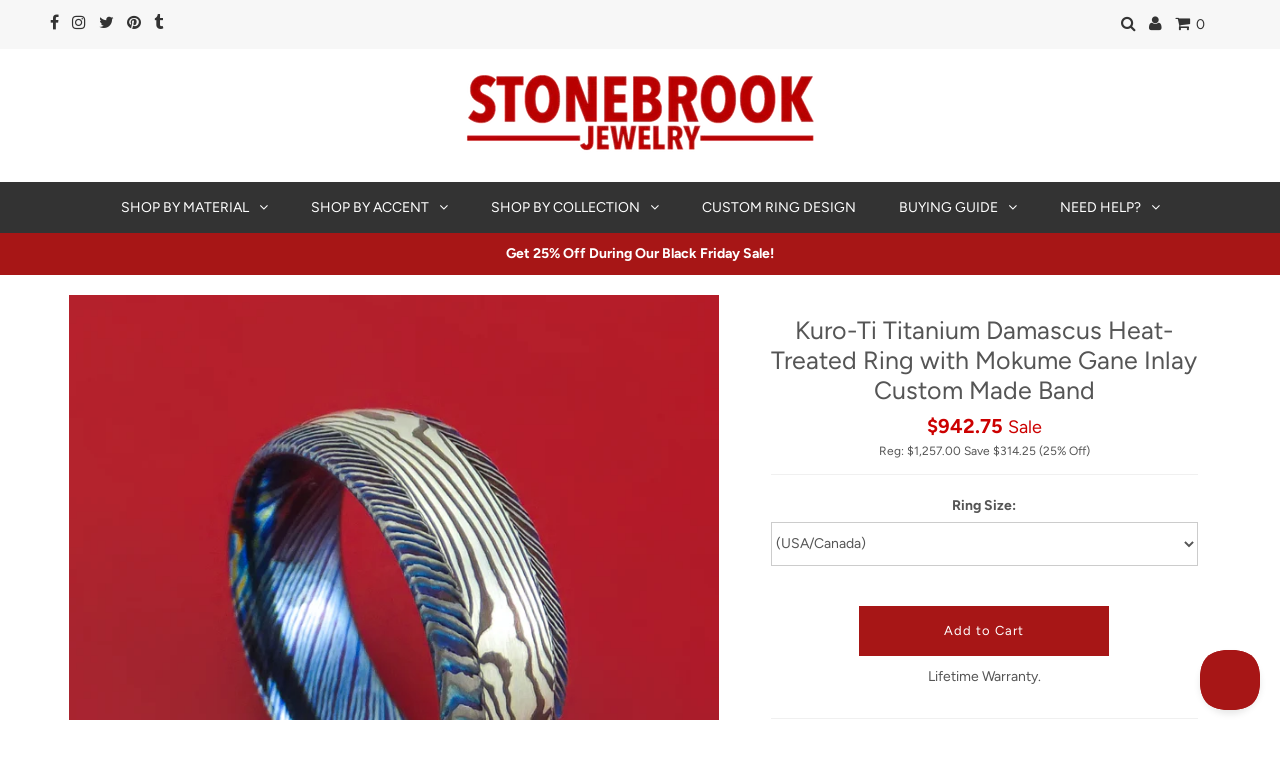

--- FILE ---
content_type: text/html; charset=utf-8
request_url: https://stonebrookjewelry.com/products/kuro-ti-twisted-titanium-etched-and-heat-treated-ring-with-mokume-gane-inlay-custom-made-band
body_size: 38913
content:
<!DOCTYPE html>
<!--[if lt IE 7 ]><html class="ie ie6" lang="en"> <![endif]-->
<!--[if IE 7 ]><html class="ie ie7" lang="en"> <![endif]-->
<!--[if IE 8 ]><html class="ie ie8" lang="en"> <![endif]-->
<!--[if (gte IE 9)|!(IE)]><!--><html lang="en" class="no-js"> <!--<![endif]-->
<head>

  <meta charset="utf-8" />
  


  <meta property="og:type" content="product">
  <meta property="og:title" content="Kuro-Ti Titanium Damascus Heat-Treated Ring with Mokume Gane Inlay Custom Made Band">
  <meta property="og:url" content="https://stonebrookjewelry.com/products/kuro-ti-twisted-titanium-etched-and-heat-treated-ring-with-mokume-gane-inlay-custom-made-band">
  <meta property="og:description" content="This Kuro-Ti Titanium Damascus Heat-Treated ring features:- 8mm Width- Domed Shape- Etched and Heat-Treated Finish- 4mm Silver Mokume Shakudo Inlay">
  
    <meta property="og:image" content="http://stonebrookjewelry.com/cdn/shop/products/DSCF1973-2_grande.jpg?v=1574882921">
    <meta property="og:image:secure_url" content="https://stonebrookjewelry.com/cdn/shop/products/DSCF1973-2_grande.jpg?v=1574882921">
  
    <meta property="og:image" content="http://stonebrookjewelry.com/cdn/shop/products/DSCF1975-2_grande.jpg?v=1574882921">
    <meta property="og:image:secure_url" content="https://stonebrookjewelry.com/cdn/shop/products/DSCF1975-2_grande.jpg?v=1574882921">
  
    <meta property="og:image" content="http://stonebrookjewelry.com/cdn/shop/products/DSCF1974-2_grande.jpg?v=1574882921">
    <meta property="og:image:secure_url" content="https://stonebrookjewelry.com/cdn/shop/products/DSCF1974-2_grande.jpg?v=1574882921">
  
  <meta property="product:price:amount" content="1,257.00">
  <meta property="product:price:currency" content="USD">


<meta property="og:site_name" content="Stonebrook Jewelry">




	<meta name="twitter:card" content="summary">



	<meta name="twitter:site" content="@stonebrookjewel">



  <meta name="twitter:title" content="Kuro-Ti Titanium Damascus Heat-Treated Ring with Mokume Gane Inlay Custom Made Band">
  <meta name="twitter:description" content="This Kuro-Ti Titanium Damascus Heat-Treated ring features:- 8mm Width- Domed Shape- Etched and Heat-Treated Finish- 4mm Silver Mokume Shakudo Inlay">
  <meta name="twitter:image" content="https://stonebrookjewelry.com/cdn/shop/products/DSCF1973-2_large.jpg?v=1574882921">
  <meta name="twitter:image:width" content="480">
  <meta name="twitter:image:height" content="480">

  
  <!-- Basic Page Needs
================================================== -->

  <title>
    Kuro-Ti Titanium Damascus Heat-Treated Ring with Mokume Gane Inlay Cus &ndash; Stonebrook Jewelry
  </title>
  
  
  	<meta name="description" content="This Kuro-Ti Titanium Damascus Heat-Treated ring features:- 8mm Width- Domed Shape- Etched and Heat-Treated Finish- 4mm Silver Mokume Shakudo Inlay" />
  
  
  
  
  
  
  
  <link rel="canonical" href="https://stonebrookjewelry.com/products/kuro-ti-twisted-titanium-etched-and-heat-treated-ring-with-mokume-gane-inlay-custom-made-band">

  <!-- LOAD CSS
================================================== -->

  


































































  <link rel="preload" href="//stonebrookjewelry.com/cdn/shop/t/399/assets/stylesheet.scss.css?v=58784862341025740051761944837" as="style" type="text/css" >
  <link rel="preload" href="//stonebrookjewelry.com/cdn/shop/t/399/assets/queries.scss.css?v=80429775703345611121761943617" as="style" type="text/css" >
  <link rel="preload" href="//stonebrookjewelry.com/cdn/shop/t/399/assets/custom.scss.css?v=68457575552775817361761943617" as="style" type="text/css" >

  <!-- JS
================================================== -->

  <script src="//stonebrookjewelry.com/cdn/shop/t/399/assets/jquery.js?v=160737389985263990141761943617" type="text/javascript"></script>
  <!--[if (gt IE 9)|!(IE)]><!--><script src="//stonebrookjewelry.com/cdn/shop/t/399/assets/eventemitter3.min.js?v=27939738353326123541761943617" type="text/javascript"></script></script><!--<![endif]-->
  <!--[if lt IE 9]><script src="//stonebrookjewelry.com/cdn/shop/t/399/assets/eventemitter3.min.js?v=27939738353326123541761943617" type="text/javascript"></script></script><![endif]--><!--[if (gt IE 9)|!(IE)]><!--><script src="//stonebrookjewelry.com/cdn/shop/t/399/assets/theme.js?v=78201036674808352041761943617" defer="defer"></script><!--<![endif]-->
  <!--[if lt IE 9]><script src="//stonebrookjewelry.com/cdn/shop/t/399/assets/theme.js?v=78201036674808352041761943617"></script><![endif]-->
  <!--[if (gt IE 9)|!(IE)]><!--><script src="//stonebrookjewelry.com/cdn/shopifycloud/storefront/assets/themes_support/option_selection-b017cd28.js" defer="defer"></script><!--<![endif]-->
  <!--[if lt IE 9]><script src="//stonebrookjewelry.com/cdn/shopifycloud/storefront/assets/themes_support/option_selection-b017cd28.js"></script><![endif]-->
  <!--[if (gt IE 9)|!(IE)]><!--><script src="//stonebrookjewelry.com/cdn/shop/t/399/assets/custom.js?v=138370586208687352361761944837" defer="defer"></script><!--<![endif]-->
  <!--[if lt IE 9]><script src="//stonebrookjewelry.com/cdn/shop/t/399/assets/custom.js?v=138370586208687352361761944837"></script><![endif]-->

  

  <!--[if lt IE 9]>
  	<script src="//html5shim.googlecode.com/svn/trunk/html5.js"></script>
  <![endif]-->

  <meta name="viewport" content="width=device-width, initial-scale=1, maximum-scale=1">

  
    <link rel="shortcut icon" href="//stonebrookjewelry.com/cdn/shop/files/stonebrook-favicon_32x32.png?v=1737651630" type="image/png" />
  

  
  <script>window.performance && window.performance.mark && window.performance.mark('shopify.content_for_header.start');</script><meta id="shopify-digital-wallet" name="shopify-digital-wallet" content="/3319633/digital_wallets/dialog">
<meta name="shopify-checkout-api-token" content="e424bc7f8ce360a555aeea3457095f64">
<link rel="alternate" type="application/json+oembed" href="https://stonebrookjewelry.com/products/kuro-ti-twisted-titanium-etched-and-heat-treated-ring-with-mokume-gane-inlay-custom-made-band.oembed">
<script async="async" src="/checkouts/internal/preloads.js?locale=en-US"></script>
<link rel="preconnect" href="https://shop.app" crossorigin="anonymous">
<script async="async" src="https://shop.app/checkouts/internal/preloads.js?locale=en-US&shop_id=3319633" crossorigin="anonymous"></script>
<script id="apple-pay-shop-capabilities" type="application/json">{"shopId":3319633,"countryCode":"US","currencyCode":"USD","merchantCapabilities":["supports3DS"],"merchantId":"gid:\/\/shopify\/Shop\/3319633","merchantName":"Stonebrook Jewelry","requiredBillingContactFields":["postalAddress","email","phone"],"requiredShippingContactFields":["postalAddress","email","phone"],"shippingType":"shipping","supportedNetworks":["visa","masterCard","amex","discover","elo","jcb"],"total":{"type":"pending","label":"Stonebrook Jewelry","amount":"1.00"},"shopifyPaymentsEnabled":true,"supportsSubscriptions":true}</script>
<script id="shopify-features" type="application/json">{"accessToken":"e424bc7f8ce360a555aeea3457095f64","betas":["rich-media-storefront-analytics"],"domain":"stonebrookjewelry.com","predictiveSearch":true,"shopId":3319633,"locale":"en"}</script>
<script>var Shopify = Shopify || {};
Shopify.shop = "stonebrook-jewelry.myshopify.com";
Shopify.locale = "en";
Shopify.currency = {"active":"USD","rate":"1.0"};
Shopify.country = "US";
Shopify.theme = {"name":"Stonebrook 10\/31 - Black Friday Sale","id":185229541744,"schema_name":"Testament","schema_version":"6.4","theme_store_id":623,"role":"main"};
Shopify.theme.handle = "null";
Shopify.theme.style = {"id":null,"handle":null};
Shopify.cdnHost = "stonebrookjewelry.com/cdn";
Shopify.routes = Shopify.routes || {};
Shopify.routes.root = "/";</script>
<script type="module">!function(o){(o.Shopify=o.Shopify||{}).modules=!0}(window);</script>
<script>!function(o){function n(){var o=[];function n(){o.push(Array.prototype.slice.apply(arguments))}return n.q=o,n}var t=o.Shopify=o.Shopify||{};t.loadFeatures=n(),t.autoloadFeatures=n()}(window);</script>
<script>
  window.ShopifyPay = window.ShopifyPay || {};
  window.ShopifyPay.apiHost = "shop.app\/pay";
  window.ShopifyPay.redirectState = null;
</script>
<script id="shop-js-analytics" type="application/json">{"pageType":"product"}</script>
<script defer="defer" async type="module" src="//stonebrookjewelry.com/cdn/shopifycloud/shop-js/modules/v2/client.init-shop-cart-sync_COMZFrEa.en.esm.js"></script>
<script defer="defer" async type="module" src="//stonebrookjewelry.com/cdn/shopifycloud/shop-js/modules/v2/chunk.common_CdXrxk3f.esm.js"></script>
<script type="module">
  await import("//stonebrookjewelry.com/cdn/shopifycloud/shop-js/modules/v2/client.init-shop-cart-sync_COMZFrEa.en.esm.js");
await import("//stonebrookjewelry.com/cdn/shopifycloud/shop-js/modules/v2/chunk.common_CdXrxk3f.esm.js");

  window.Shopify.SignInWithShop?.initShopCartSync?.({"fedCMEnabled":true,"windoidEnabled":true});

</script>
<script>
  window.Shopify = window.Shopify || {};
  if (!window.Shopify.featureAssets) window.Shopify.featureAssets = {};
  window.Shopify.featureAssets['shop-js'] = {"shop-cart-sync":["modules/v2/client.shop-cart-sync_CRSPkpKa.en.esm.js","modules/v2/chunk.common_CdXrxk3f.esm.js"],"shop-button":["modules/v2/client.shop-button_B6dBoDg5.en.esm.js","modules/v2/chunk.common_CdXrxk3f.esm.js"],"init-windoid":["modules/v2/client.init-windoid_hXardXh0.en.esm.js","modules/v2/chunk.common_CdXrxk3f.esm.js"],"shop-cash-offers":["modules/v2/client.shop-cash-offers_p6Pw3nax.en.esm.js","modules/v2/chunk.common_CdXrxk3f.esm.js","modules/v2/chunk.modal_C89cmTvN.esm.js"],"init-fed-cm":["modules/v2/client.init-fed-cm_DO1JVZ96.en.esm.js","modules/v2/chunk.common_CdXrxk3f.esm.js"],"init-shop-email-lookup-coordinator":["modules/v2/client.init-shop-email-lookup-coordinator_jpxQlUsx.en.esm.js","modules/v2/chunk.common_CdXrxk3f.esm.js"],"shop-toast-manager":["modules/v2/client.shop-toast-manager_C-K0q6-t.en.esm.js","modules/v2/chunk.common_CdXrxk3f.esm.js"],"shop-login-button":["modules/v2/client.shop-login-button_BHRMsoBb.en.esm.js","modules/v2/chunk.common_CdXrxk3f.esm.js","modules/v2/chunk.modal_C89cmTvN.esm.js"],"pay-button":["modules/v2/client.pay-button_CRuQ9trT.en.esm.js","modules/v2/chunk.common_CdXrxk3f.esm.js"],"init-shop-cart-sync":["modules/v2/client.init-shop-cart-sync_COMZFrEa.en.esm.js","modules/v2/chunk.common_CdXrxk3f.esm.js"],"init-customer-accounts-sign-up":["modules/v2/client.init-customer-accounts-sign-up_Q1yheB3t.en.esm.js","modules/v2/client.shop-login-button_BHRMsoBb.en.esm.js","modules/v2/chunk.common_CdXrxk3f.esm.js","modules/v2/chunk.modal_C89cmTvN.esm.js"],"avatar":["modules/v2/client.avatar_BTnouDA3.en.esm.js"],"init-customer-accounts":["modules/v2/client.init-customer-accounts_B5rMd0lj.en.esm.js","modules/v2/client.shop-login-button_BHRMsoBb.en.esm.js","modules/v2/chunk.common_CdXrxk3f.esm.js","modules/v2/chunk.modal_C89cmTvN.esm.js"],"init-shop-for-new-customer-accounts":["modules/v2/client.init-shop-for-new-customer-accounts_BNQiNx4m.en.esm.js","modules/v2/client.shop-login-button_BHRMsoBb.en.esm.js","modules/v2/chunk.common_CdXrxk3f.esm.js","modules/v2/chunk.modal_C89cmTvN.esm.js"],"checkout-modal":["modules/v2/client.checkout-modal_DtXVhFgQ.en.esm.js","modules/v2/chunk.common_CdXrxk3f.esm.js","modules/v2/chunk.modal_C89cmTvN.esm.js"],"shop-follow-button":["modules/v2/client.shop-follow-button_CV5C02lv.en.esm.js","modules/v2/chunk.common_CdXrxk3f.esm.js","modules/v2/chunk.modal_C89cmTvN.esm.js"],"shop-login":["modules/v2/client.shop-login_Bz_Zm_XZ.en.esm.js","modules/v2/chunk.common_CdXrxk3f.esm.js","modules/v2/chunk.modal_C89cmTvN.esm.js"],"lead-capture":["modules/v2/client.lead-capture_CmGCXBh3.en.esm.js","modules/v2/chunk.common_CdXrxk3f.esm.js","modules/v2/chunk.modal_C89cmTvN.esm.js"],"payment-terms":["modules/v2/client.payment-terms_D7XnU2ez.en.esm.js","modules/v2/chunk.common_CdXrxk3f.esm.js","modules/v2/chunk.modal_C89cmTvN.esm.js"]};
</script>
<script>(function() {
  var isLoaded = false;
  function asyncLoad() {
    if (isLoaded) return;
    isLoaded = true;
    var urls = ["https:\/\/assets1.adroll.com\/shopify\/latest\/j\/shopify_rolling_bootstrap_v2.js?adroll_adv_id=RRXP4HRM3FF75HSSD4I6KT\u0026adroll_pix_id=LONZS4AL3FHRFNQ4MLAQRJ\u0026shop=stonebrook-jewelry.myshopify.com","https:\/\/search-us3.omegacommerce.com\/instant\/initjs?ID=106fefbe-6eb6-4fd4-abfb-93357ea6543c\u0026shop=stonebrook-jewelry.myshopify.com"];
    for (var i = 0; i < urls.length; i++) {
      var s = document.createElement('script');
      s.type = 'text/javascript';
      s.async = true;
      s.src = urls[i];
      var x = document.getElementsByTagName('script')[0];
      x.parentNode.insertBefore(s, x);
    }
  };
  if(window.attachEvent) {
    window.attachEvent('onload', asyncLoad);
  } else {
    window.addEventListener('load', asyncLoad, false);
  }
})();</script>
<script id="__st">var __st={"a":3319633,"offset":-25200,"reqid":"14838d4b-c9f9-4195-9df6-6a2d1d321c1c-1762921114","pageurl":"stonebrookjewelry.com\/products\/kuro-ti-twisted-titanium-etched-and-heat-treated-ring-with-mokume-gane-inlay-custom-made-band","u":"7d0ff485fe1a","p":"product","rtyp":"product","rid":4399691038825};</script>
<script>window.ShopifyPaypalV4VisibilityTracking = true;</script>
<script id="captcha-bootstrap">!function(){'use strict';const t='contact',e='account',n='new_comment',o=[[t,t],['blogs',n],['comments',n],[t,'customer']],c=[[e,'customer_login'],[e,'guest_login'],[e,'recover_customer_password'],[e,'create_customer']],r=t=>t.map((([t,e])=>`form[action*='/${t}']:not([data-nocaptcha='true']) input[name='form_type'][value='${e}']`)).join(','),a=t=>()=>t?[...document.querySelectorAll(t)].map((t=>t.form)):[];function s(){const t=[...o],e=r(t);return a(e)}const i='password',u='form_key',d=['recaptcha-v3-token','g-recaptcha-response','h-captcha-response',i],f=()=>{try{return window.sessionStorage}catch{return}},m='__shopify_v',_=t=>t.elements[u];function p(t,e,n=!1){try{const o=window.sessionStorage,c=JSON.parse(o.getItem(e)),{data:r}=function(t){const{data:e,action:n}=t;return t[m]||n?{data:e,action:n}:{data:t,action:n}}(c);for(const[e,n]of Object.entries(r))t.elements[e]&&(t.elements[e].value=n);n&&o.removeItem(e)}catch(o){console.error('form repopulation failed',{error:o})}}const l='form_type',E='cptcha';function T(t){t.dataset[E]=!0}const w=window,h=w.document,L='Shopify',v='ce_forms',y='captcha';let A=!1;((t,e)=>{const n=(g='f06e6c50-85a8-45c8-87d0-21a2b65856fe',I='https://cdn.shopify.com/shopifycloud/storefront-forms-hcaptcha/ce_storefront_forms_captcha_hcaptcha.v1.5.2.iife.js',D={infoText:'Protected by hCaptcha',privacyText:'Privacy',termsText:'Terms'},(t,e,n)=>{const o=w[L][v],c=o.bindForm;if(c)return c(t,g,e,D).then(n);var r;o.q.push([[t,g,e,D],n]),r=I,A||(h.body.append(Object.assign(h.createElement('script'),{id:'captcha-provider',async:!0,src:r})),A=!0)});var g,I,D;w[L]=w[L]||{},w[L][v]=w[L][v]||{},w[L][v].q=[],w[L][y]=w[L][y]||{},w[L][y].protect=function(t,e){n(t,void 0,e),T(t)},Object.freeze(w[L][y]),function(t,e,n,w,h,L){const[v,y,A,g]=function(t,e,n){const i=e?o:[],u=t?c:[],d=[...i,...u],f=r(d),m=r(i),_=r(d.filter((([t,e])=>n.includes(e))));return[a(f),a(m),a(_),s()]}(w,h,L),I=t=>{const e=t.target;return e instanceof HTMLFormElement?e:e&&e.form},D=t=>v().includes(t);t.addEventListener('submit',(t=>{const e=I(t);if(!e)return;const n=D(e)&&!e.dataset.hcaptchaBound&&!e.dataset.recaptchaBound,o=_(e),c=g().includes(e)&&(!o||!o.value);(n||c)&&t.preventDefault(),c&&!n&&(function(t){try{if(!f())return;!function(t){const e=f();if(!e)return;const n=_(t);if(!n)return;const o=n.value;o&&e.removeItem(o)}(t);const e=Array.from(Array(32),(()=>Math.random().toString(36)[2])).join('');!function(t,e){_(t)||t.append(Object.assign(document.createElement('input'),{type:'hidden',name:u})),t.elements[u].value=e}(t,e),function(t,e){const n=f();if(!n)return;const o=[...t.querySelectorAll(`input[type='${i}']`)].map((({name:t})=>t)),c=[...d,...o],r={};for(const[a,s]of new FormData(t).entries())c.includes(a)||(r[a]=s);n.setItem(e,JSON.stringify({[m]:1,action:t.action,data:r}))}(t,e)}catch(e){console.error('failed to persist form',e)}}(e),e.submit())}));const S=(t,e)=>{t&&!t.dataset[E]&&(n(t,e.some((e=>e===t))),T(t))};for(const o of['focusin','change'])t.addEventListener(o,(t=>{const e=I(t);D(e)&&S(e,y())}));const B=e.get('form_key'),M=e.get(l),P=B&&M;t.addEventListener('DOMContentLoaded',(()=>{const t=y();if(P)for(const e of t)e.elements[l].value===M&&p(e,B);[...new Set([...A(),...v().filter((t=>'true'===t.dataset.shopifyCaptcha))])].forEach((e=>S(e,t)))}))}(h,new URLSearchParams(w.location.search),n,t,e,['guest_login'])})(!0,!0)}();</script>
<script integrity="sha256-52AcMU7V7pcBOXWImdc/TAGTFKeNjmkeM1Pvks/DTgc=" data-source-attribution="shopify.loadfeatures" defer="defer" src="//stonebrookjewelry.com/cdn/shopifycloud/storefront/assets/storefront/load_feature-81c60534.js" crossorigin="anonymous"></script>
<script crossorigin="anonymous" defer="defer" src="//stonebrookjewelry.com/cdn/shopifycloud/storefront/assets/shopify_pay/storefront-65b4c6d7.js?v=20250812"></script>
<script data-source-attribution="shopify.dynamic_checkout.dynamic.init">var Shopify=Shopify||{};Shopify.PaymentButton=Shopify.PaymentButton||{isStorefrontPortableWallets:!0,init:function(){window.Shopify.PaymentButton.init=function(){};var t=document.createElement("script");t.src="https://stonebrookjewelry.com/cdn/shopifycloud/portable-wallets/latest/portable-wallets.en.js",t.type="module",document.head.appendChild(t)}};
</script>
<script data-source-attribution="shopify.dynamic_checkout.buyer_consent">
  function portableWalletsHideBuyerConsent(e){var t=document.getElementById("shopify-buyer-consent"),n=document.getElementById("shopify-subscription-policy-button");t&&n&&(t.classList.add("hidden"),t.setAttribute("aria-hidden","true"),n.removeEventListener("click",e))}function portableWalletsShowBuyerConsent(e){var t=document.getElementById("shopify-buyer-consent"),n=document.getElementById("shopify-subscription-policy-button");t&&n&&(t.classList.remove("hidden"),t.removeAttribute("aria-hidden"),n.addEventListener("click",e))}window.Shopify?.PaymentButton&&(window.Shopify.PaymentButton.hideBuyerConsent=portableWalletsHideBuyerConsent,window.Shopify.PaymentButton.showBuyerConsent=portableWalletsShowBuyerConsent);
</script>
<script data-source-attribution="shopify.dynamic_checkout.cart.bootstrap">document.addEventListener("DOMContentLoaded",(function(){function t(){return document.querySelector("shopify-accelerated-checkout-cart, shopify-accelerated-checkout")}if(t())Shopify.PaymentButton.init();else{new MutationObserver((function(e,n){t()&&(Shopify.PaymentButton.init(),n.disconnect())})).observe(document.body,{childList:!0,subtree:!0})}}));
</script>
<link id="shopify-accelerated-checkout-styles" rel="stylesheet" media="screen" href="https://stonebrookjewelry.com/cdn/shopifycloud/portable-wallets/latest/accelerated-checkout-backwards-compat.css" crossorigin="anonymous">
<style id="shopify-accelerated-checkout-cart">
        #shopify-buyer-consent {
  margin-top: 1em;
  display: inline-block;
  width: 100%;
}

#shopify-buyer-consent.hidden {
  display: none;
}

#shopify-subscription-policy-button {
  background: none;
  border: none;
  padding: 0;
  text-decoration: underline;
  font-size: inherit;
  cursor: pointer;
}

#shopify-subscription-policy-button::before {
  box-shadow: none;
}

      </style>

<script>window.performance && window.performance.mark && window.performance.mark('shopify.content_for_header.end');</script>
  
  <!-- Helpscout Beacon 1.0 -->
  	
  	<script type="text/javascript">!function(e,t,n){function a(){var e=t.getElementsByTagName("script")[0],n=t.createElement("script");n.type="text/javascript",n.async=!0,n.src="https://beacon-v2.helpscout.net",e.parentNode.insertBefore(n,e)}if(e.Beacon=n=function(t,n,a){e.Beacon.readyQueue.push({method:t,options:n,data:a})},n.readyQueue=[],"complete"===t.readyState)return a();e.attachEvent?e.attachEvent("onload",a):e.addEventListener("load",a,!1)}(window,document,window.Beacon||function(){});</script><script>window.Beacon('init', '52404836-c66f-450e-95e4-eccd9d0872f9')</script>
  
  
  <!-- Hotjar Tracking Code for stonebrookjewelry.com -->
  
  
  
  
  <!-- APPLY CSS
================================================== -->
  <link href="//stonebrookjewelry.com/cdn/shop/t/399/assets/stylesheet.scss.css?v=58784862341025740051761944837" rel="stylesheet" type="text/css" media="all" />
  <link href="//stonebrookjewelry.com/cdn/shop/t/399/assets/queries.scss.css?v=80429775703345611121761943617" rel="stylesheet" type="text/css" media="all" />
  <link href="//stonebrookjewelry.com/cdn/shop/t/399/assets/custom.scss.css?v=68457575552775817361761943617" rel="stylesheet" type="text/css" media="all" />
  
  
<!-- BEGIN app block: shopify://apps/beast-currency-converter/blocks/doubly/267afa86-a419-4d5b-a61b-556038e7294d -->


	<script>
		var DoublyGlobalCurrency, catchXHR = true, bccAppVersion = 1;
       	var DoublyGlobal = {
			theme : 'flags_theme',
			spanClass : 'money',
			cookieName : '_g1554332202',
			ratesUrl :  'https://init.grizzlyapps.com/9e32c84f0db4f7b1eb40c32bdb0bdea9',
			geoUrl : 'https://currency.grizzlyapps.com/83d400c612f9a099fab8f76dcab73a48',
			shopCurrency : 'USD',
            allowedCurrencies : '["USD","CAD","GBP","AUD","EUR"]',
			countriesJSON : '{"0c9fbda2f60ec2898217462c14a8ca28":"AFN","77825ffc7ed510e4219e27367f50f427":"ALL","25a2b91d530da6d79800c24bec689d61":"USD","6916af863143143036e271f9117caadc":"DZD","36d215ec8ce6c5a767e678b13f50862b":"USD","fb911160ef95c46fb368ef2eff5570c0":"EUR","b3476dae9aa570b88a30abf70a978252":"AOA","0dcfbae12c14fe30dc542b8206e459bd":"XCD","78da38f7ae93bc36b6bd59ca89a8429e":"AZN","00bad30068c0f10b3b77506da947caa2":"ARS","ae7f19edb7b436fcaf57a36430c3d3b0":"AUD","33d5bb379aebcde4d167f033df2d382e":"EUR","9edd33fbd532c66cacf94af4db21dab7":"BSD","925c1d014fbf174114bb903bf2c7bac5":"BHD","7728cea5bac9cde9907b1085712ed9f2":"BDT","749b2ebf8d945c6cf6c5f048c72aaa2a":"AMD","51a5c332372cd72420a791368eece6f8":"BBD","a19904ce7ba5c44cb4d91748288eefe1":"EUR","35e59d62315172a2d1d54dc0dab770e2":"BMD","90719543ee7853da54814bea0989487b":"BTN","a64e8989e48fe1e7d05d23f4e8e9780c":"BOB","12a516dd73e5e53bd31569e4fcc041e6":"BAM","aedbb109003adaf6af69128c4e83cbe2":"BWP","10cfd19a20aae97470c9fbec788b71d6":"NOK","6b1966f4af75004e954a0de3c7fe7c1b":"BRL","a8958ab7798f4aef591661273c373f08":"BZD","950722fea3174745d7dfa0458b3cf71b":"USD","af5b357afe354e75e320a29e2b045978":"SBD","b53c1f894f02b24dcda710f846b6f0b3":"USD","1eb8a653b84f6acca0219cc54beac35f":"BND","181b4e020d6109051fc88ee13fb045ca":"BGN","3024a0f4e34ca7dc9ee76ebd3c519a83":"MMK","b69c9b470097833122f215cf0fa67382":"BIF","df9ace98f7da2dab53a04a99cf75a3de":"BYN","8d516a5655bcd1dd017b946ca6eed9d6":"KHR","1ea38124b279c2416df6b493978da030":"XAF","132df582bdd725b956df4dfe33711f28":"CAD","7322579988573acf8fd138830bc5e884":"CVE","51bc3879ab2a3f057693cb9ec6e45c94":"KYD","3a3cea975adfe6240593cd1e5388120d":"XAF","7bbd9b6a782e6e1e6a117129051aac32":"LKR","60b136c7758c1178ce48c292d65851e5":"XAF","c3c3ac331bcee531802bc9c1712f5c54":"CLP","92035c0407d62963eda165cda28d6114":"CNY","2bd18f873de9138c69de623ee7f04af9":"TWD","6810126b0ee4236a21f0ac1c4fdb6764":"AUD","bcf6ce5201899723a0a06792c6caeed3":"AUD","5a43428b67ab8a57bfbe1088c4b7f42f":"COP","f2b2534365ee9f71fbed5e2afcdca50a":"KMF","f773a4708bf9adfefd6298f12b062124":"EUR","f8ec5d9332715db4eb25a5347286e599":"XAF","92150c6fdab610675a24978b4cfbf368":"CDF","96b30a27a1720ddf1b08cc915d36acab":"NZD","7a7f88e4952e63bfcd9635168264fe45":"CRC","67a7fa7c3712d0f7a9dc50853047e144":"HRK","93d5e4bf2d22ead33ca93c5214b54463":"CUP","fa68eef805d5b746aadfc57d13dda9a9":"EUR","a8c576d30a24ac83a47745f71143946b":"CZK","2b08e971cdcf7ef71b19dc31bc06b34b":"XOF","05604cf68845e754896337a8f344e8fc":"DKK","6a7b45431588328067bcdea71dff5b2a":"XCD","1454a2d0108781f78149c88fc8f36d7b":"DOP","636307c6fe4c4b5f7f8c5d30fd69bd65":"USD","cbe09632afa1023daf096d3c95eb652e":"SVC","d30229b54be75d9af0c2e367659a444d":"XAF","3a17356976367ffbf3dd2cee9d9ebad1":"ETB","b263a08ae41abd42665413977d57598f":"ERN","1d1ad6b40e3d3a78667c18e8f9bcbd31":"EUR","037e3819826f61b753b5f5522720668b":"DKK","e27ad3455ba99e93fcca2d6002a07a96":"FKP","48bbd3a2d035cbaf0147d48d70177188":"GBP","a028125f469669a7318f1177d01951c7":"FJD","e23547145863c2b35236b8e0aed3a1ca":"EUR","20fffcb7953b3a667d99abc2ab8fa599":"EUR","df165264a8ef4d00ff49622f4bdbba44":"EUR","88754724b0746ba01695521f0b7bd554":"EUR","c0deda8719b6bb588d2affcdda0b55c9":"XPF","4b99e0aa7795a20b86ea71bb517e3c1f":"EUR","f622b9c2c0cbbc0ca896148c9c92d897":"DJF","8497791e5f8c69a8f6b5ac7b40407442":"XAF","5479ec9596d2508d9f10a91e35e624a5":"GEL","599a0c6d00669d5a18a073e813ad25c1":"GMD","2a3d1dea32681c822faadda2c7bedc93":"ILS","244b30c0daca97ac92f8dc4d7196a979":"EUR","7e23e62798f68cfe69f385cfc5d24bc2":"GHS","b6564c7e17cce6b08e8c28e9967777cf":"GIP","34bcc718cc321ae168c1f9fc4675d6db":"AUD","eadfe4ad5bf03256d8945fd987b9af1d":"EUR","ac960308358e08e9e02979c2f73640a1":"DKK","4e4fa68feb9fe6e476e4fc4c2b0c29cd":"XCD","9d94ac33984c098a1990dfab46d247ff":"EUR","092b02a88419e23d1756a310d95fdfd0":"USD","b204130dc52fe1ffb1fbcbd9ed9648db":"GTQ","372cb8311b845822dc0f94eef709b010":"GNF","57e542cde098aeba6a4cde0f240030ed":"GYD","6896dc1edf7162438bd6d2e24e81adc8":"HTG","efed88903dcd2f2f97398926dc5ea002":"AUD","f3c832d9f2faa0f2f2d6d8c73af455ca":"EUR","0de5a270cc68ef2a3a302d34e367752c":"HNL","ed0cea31460c29d419378320b9ba2add":"HKD","3566563af041eb64212d8e65c749fb85":"HUF","079927f1a99088814d8bc6a55445016f":"ISK","6401e1998d7987f15b52a3581165ff73":"INR","3c4dd418d1e359368054a5f1f9c9b049":"IDR","b65512eda9d25418e41fccdf473d5579":"IRR","807dba887c5c6e25089c209e0135b7be":"IQD","5b3d9c4d15449457901391acd80adbb1":"EUR","41e21e8c34d6aa3da5b718cf4231390d":"ILS","0dab797ef2bac38eacc418c9f8e15378":"EUR","8966da5d224a004f4cb84804a5f6c688":"XOF","5afe1f34ddec8ef4efc0d0a870cddd61":"JMD","bd9b17731f33daee1dcc16697cdd0cf2":"JPY","d5e688005a94a3e4757619a99f369013":"KZT","80205369a97c21e5b252abfa282346ed":"JOD","3edf06f0c8964eac1c6726937f7f352b":"KES","299afb61e687060e5e66bee8b29799f5":"KPW","04b22e7a99e35a4e6f6514b57cc97ae9":"KRW","0adfee7e28312e24433bcefe25145bce":"KWD","73b4c50df66f6a1a5798982a4039b0b0":"KGS","34b09239ed51e9a61f19a88ab3f7fcea":"LAK","cae77d8621fa4d86b0b92481880a5317":"LBP","bba28a0a3390f1867d6dbdb765c6a4dc":"LSL","77e8fb6bf8a842fbd6b34be76499ebfa":"EUR","d458e452b82fc3f8b22a793a46b9f98d":"LRD","1ae51d98f27604480f17d8fd97cac38a":"LYD","9165792285868d0cba002e56081bb192":"CHF","b7227de55a8695f5e7efe963c8f37580":"EUR","e1dc245d3be5a40f86acdc91ac12ea63":"EUR","1058307c74890a16402e5c523d45ccc4":"MOP","767899052385440a885d7de938daad01":"MGA","42afcbb9ee739cc47c7d1702eb6ce514":"MWK","275edfb0464d6ef42d4ab83e25f2c61f":"MYR","0920c810738edbd92221dc14a20fd857":"MVR","3d49572a28be2f390a459064d1a6fb86":"XOF","4e0781dfb39bff6f61a172fc36311361":"EUR","49216d21984ad4769256a4bda5b8e468":"EUR","7610e93ea7d4c45f7e396acd695cdabd":"MRO","76cae5901fbe4ffc09d33953adb034b1":"MUR","00837c88b2fca5736a8f9d3dc2b07bc5":"MXN","f363cf2859ce0362565e44f1893875a9":"EUR","1dccd443b3eb8235d5b5d5d6da8382dc":"MNT","6c9a5e308c5817eaef3edb3ecb7ad67c":"MDL","1eb3ae043c810aa530d470446f31feeb":"EUR","223989fc8d5283e598bde9d0073dd319":"XCD","f95322c1726fb8beb6a49e69f406062e":"MAD","ac1cd746ee4b708a441ff9e4fb36ac4c":"MZN","738079a8cc1ec3c3e2129b1e243fc759":"OMR","dfbe6bca2b81e38c0a9c080424b1d059":"NAD","c768fd9e960be7a96a15f3fe01180b75":"AUD","611b83f00e115fa1bd82798e0880237c":"NPR","ae260c648e19c69d011aaf48cf5f66ef":"EUR","27e53f66add17b02c21300e3e431c533":"ANG","718605db25ac86e0a81169c100c42433":"AWG","42df8577e98085941b5516769691614d":"ANG","ea5260e4f756a54ed674938e72b8468b":"USD","5825c0e889637e79beca81650c4c1ac3":"XPF","95f82d217678c6bcb292b8fc7682234f":"VUV","5b1e176938f4fc1e6522b9f9151d42d6":"NZD","4ec181c3cff3032f67d94739e0e8737d":"NIO","b3301ed2070ec7aceb5be3b5dcc07ad9":"XOF","cb1d6534badc367e8dd9d40ded713069":"NGN","0511d3f5aac43354944b18475222f917":"NZD","cc055af6be2b737d4707a96a552198ee":"AUD","3e08b5ba3280cdc6e122982b8d112784":"NOK","cac21d3c62a7eb45ee19b3ce11a5fbdf":"USD","8de2e7ca50fc23e4bd3bdad52af3037a":"USD","8ada16d7e26335f17caa2acb955e4c63":"USD","c2f8a60ae14932219e028d614e527959":"USD","e79c4eeea8288d0e262d1d406a7e66f8":"USD","58c5e67c7a17d3741c98f44625f55756":"PKR","e02107346a74b3d630cc6b3711a88536":"PAB","41a47e227563d31fdc856d695d3d1844":"PGK","6ed7fa60539658265859ef7d48f07785":"PYG","90d2c82a2026996f3108f8b150828939":"PEN","e0ee9955cb9435aa9069cb193c54ef08":"PHP","d5bb7b09f2c1d285f61754cdeb4fdd0a":"NZD","e47a66a04fc75e67aa65a0130d88c289":"PLN","fa5ec300d94ca4e8726f3324a7221e15":"EUR","da7dc0acf54f11a299598d5c1abc5961":"XOF","a846d0e7d02f0ec40f36262361c8dd18":"USD","bd68e4c39ab0b7db62f065768d28c62b":"USD","a16006c8c29e90446f0fde04b6e3e88f":"QAR","37e4065a1f7e35bfaef4bbf802897a2a":"EUR","1ccbbd574db7fd92d40a94c7f6725c49":"RON","de553067944fe9a58a174f50fef9f3d1":"RUB","5735bd62d4dc46c38a264768624c5330":"RWF","befcbbe1fc95eec06ccf45a9883d7577":"EUR","9b39639bd0ff46e7623c70ceef74ea51":"SHP","94244557185f84c304bb2373b3534fbc":"XCD","eef4bec625bc2eee7b9c43287bc6e0a9":"XCD","8589dd64d0c84007198df76e131cfc13":"XCD","390af7034abbeab1dea79b0a08e08eb0":"EUR","2bd9b35fa78df0a08155979123b82a6c":"EUR","c845f4e559f39bdfbad73b4ce8ee47bf":"XCD","87336adbbb2d9cf8aa8c3432a8b6925d":"EUR","ae6edefdd8d61735e296170da3e4ec21":"STD","717b8accc93f982d5200c72fc0bd6a2a":"SAR","707862748b5f9e173d8540eed312ed59":"XOF","3f7d04eb7ec8fd8019d5e92429ef11ea":"RSD","27143b90c8dcf38ec194a972b93872f5":"SCR","7ceef5912e0f9e67185881af9935da48":"SLL","7f882944ca9cab2763fbdaa377061464":"SGD","54e8c9819bcbc5b574fb44d54d25aa5a":"EUR","0adb4d2468afd4dbd61c49f7fd36d88b":"VND","924f2e3fa5749228c3c6e8ead75f30b1":"EUR","814976873ee98a5cde52aa91f8e57f42":"SOS","c1834a641b269e2d0a9403dd32baae92":"ZAR","9338d6e26cefddb2528d5b68a06d2717":"USD","1d945ab7aaaf4f9e4d9fd09ea7a949d6":"EUR","23b6672991ae7b379d36b7db29c38ac4":"SDG","a22d9decc47998b44a36a7484c37314e":"SDG","180727061ac3e6a234cf945cb8f119e3":"MAD","3028a629c4affcfdd5b29cc13d065120":"SRD","9a4a9bf6dc7ece97b8625b3f55acb3a2":"NOK","4e42c6cbde70d01c30fa7e227c5a6626":"SZL","25c82ed78d863c8047281fcfd229298a":"SEK","c12b0a6679d4199308210e66eca31c90":"CHF","458da6c10e2b4f09c726a02f06cc15ba":"SYP","c3c261b4d5c775fd0a8a4d58884eabc4":"TJS","237c77ef06d9f28471af18777229408b":"THB","5203b04ab35c5bce320c1ee96cd4e129":"XOF","e9374cb9412edd8f085935f54f91385a":"NZD","4e5207658c6cd6ddb48befc6c4f08682":"TOP","0a9590217a134adfc2371a7e7017b451":"TTD","1a88d8af6e9c7b3aa67835874f0e8769":"AED","596b519ddd104be1202b1680edd788ea":"TND","938f6a602f47ab11611eac75b7d96342":"TRY","4ae4f25295d016c86688f39f21ec4566":"TMT","ebee30ce4ec75b66d21f48b0924328f7":"USD","a7f615f9447cc59bfca778079a3814a3":"AUD","85bdaabd2818943bbc1b467e300a332e":"UGX","8c57fb99483a3e0c56a73bac38519d9a":"UAH","66d327f218b4073155d0b046381ff675":"MKD","4ea695c1a795ba52c92b9f0110aa7b2d":"EGP","9b8c63a775d413d2dd8b68fd572882b4":"GBP","3d44a52383e9ab002dbd337a751479a3":"GBP","cd079ceee5c703f20b34577fb9b368ab":"JEP","3c9ff57d6d41927b2c97b51af715b6ad":"GBP","7a042d8291ccfb63b31c0617e7a1baa1":"TZS","a7ce3de3b5af9a66c927e463f0230223":"USD","7b4a54aada8152200148585aadbce60e":"USD","76bbb5b1aa821625238326d161269297":"XOF","46f7033bc00aeb7b684f462ffb338f74":"UYU","d7e82bf061f52352d475f1affe3639db":"UZS","cfebc08fb2c603c307ec34e3ba26b0cf":"VEF","e7a84add1a61f63eb41939981e823bf1":"XPF","88207eabcca4cd20581678e66f05a864":"WST","ab1ac5bf7c0d655900deaee5707ff90c":"YER","745b69ef9b6a4cffad40699f6bbd6d45":"ZMW","88e80faafe1bfca1109be2d97aa40c54":"EUR"}',
			currencyMessage : 'All orders are processed in USD. While the content of your cart is currently displayed in <span class="selected-currency"></span>, you will checkout using USD at the most current exchange rate. You are responsible for all taxes &amp; duties that may apply.',
            currencyFormat : 'money_with_currency_format',
			euroFormat : 'amount',
            removeDecimals : 0,
            roundDecimals : 0,
            roundTo : '99',
            autoSwitch : 1,
			showPriceOnHover : 0,
            showCurrencyMessage : true,
			hideConverter : '0',
			forceJqueryLoad : false,
			beeketing : true,
			themeScript : '',
			customerScriptBefore : '',
			customerScriptAfter : '',
			debug: false
		};

		<!-- inline script: fixes + various plugin js functions -->
		DoublyGlobal.themeScript = "if(DoublyGlobal.debug) debugger;jQueryGrizzly('head').append('<style> .doubly-wrapper { float:none !important; display: inline-block !important; vertical-align: sub; } .doubly-wrapper .doubly-nice-select .option { text-align:left !important; } @media screen and (max-width:500px) { .doubly-nice-select.open .list, .doubly-nice-select .list { right:-80px !important; } } .doubly-nice-select .current { color:#444444 !important; } .doubly-nice-select:after { border-color:#444444; } <\/style>'); jQueryGrizzly('#cart .selecter').parent().remove(); jQueryGrizzly('.cart-overview').before('<li class=\"doubly-wrapper\"><\/li>'); if (jQueryGrizzly('form#cartform .doubly-message').length==0) { jQueryGrizzly('form#cartform>table').first().after('<div class=\"doubly-message\"><\/div>'); } function afterCurrencySwitcherInit() { jQueryGrizzly('.doubly-wrapper .doubly-nice-select').addClass('slim'); } jQueryGrizzly('.swatch-element').click(function() { setTimeout(function(){DoublyCurrency.convertAll(jQueryGrizzly('[name=doubly-currencies]').val());},1); initExtraFeatures(); }); jQueryGrizzly(document).ajaxComplete(function() { jQueryGrizzly('#crt .quick-cart-details').each(function(){ if (jQueryGrizzly(this).find('.money').length==0) { var tmpPrice = jQueryGrizzly(this).find('p:nth-child(2)').text(); jQueryGrizzly(this).find('p:nth-child(2)').html('<span class=\"money\">'+tmpPrice+'<\/span>'); } }); });";
                    DoublyGlobal.initNiceSelect = function(){
                        !function(e) {
                            e.fn.niceSelect = function() {
                                this.each(function() {
                                    var s = e(this);
                                    var t = s.next()
                                    , n = s.find('option')
                                    , a = s.find('option:selected');
                                    t.find('.current').html('<span class="flags flags-' + a.data('country') + '"></span> &nbsp;' + a.data('display') || a.text());
                                }),
                                e(document).off('.nice_select'),
                                e(document).on('click.nice_select', '.doubly-nice-select.doubly-nice-select', function(s) {
                                    var t = e(this);
                                    e('.doubly-nice-select').not(t).removeClass('open'),
                                    t.toggleClass('open'),
                                    t.hasClass('open') ? (t.find('.option'),
                                    t.find('.focus').removeClass('focus'),
                                    t.find('.selected').addClass('focus')) : t.focus()
                                }),
                                e(document).on('click.nice_select', function(s) {
                                    0 === e(s.target).closest('.doubly-nice-select').length && e('.doubly-nice-select').removeClass('open').find('.option')
                                }),
                                e(document).on('click.nice_select', '.doubly-nice-select .option', function(s) {
                                    var t = e(this);
                                    e('.doubly-nice-select').each(function() {
                                        var s = e(this).find('.option[data-value="' + t.data('value') + '"]')
                                        , n = s.closest('.doubly-nice-select');
                                        n.find('.selected').removeClass('selected'),
                                        s.addClass('selected');
                                        var a = '<span class="flags flags-' + s.data('country') + '"></span> &nbsp;' + s.data('display') || s.text();
                                        n.find('.current').html(a),
                                        n.prev('select').val(s.data('value')).trigger('change')
                                    })
                                }),
                                e(document).on('keydown.nice_select', '.doubly-nice-select', function(s) {
                                    var t = e(this)
                                    , n = e(t.find('.focus') || t.find('.list .option.selected'));
                                    if (32 == s.keyCode || 13 == s.keyCode)
                                        return t.hasClass('open') ? n.trigger('click') : t.trigger('click'),
                                        !1;
                                    if (40 == s.keyCode)
                                        return t.hasClass('open') ? n.next().length > 0 && (t.find('.focus').removeClass('focus'),
                                        n.next().addClass('focus')) : t.trigger('click'),
                                        !1;
                                    if (38 == s.keyCode)
                                        return t.hasClass('open') ? n.prev().length > 0 && (t.find('.focus').removeClass('focus'),
                                        n.prev().addClass('focus')) : t.trigger('click'),
                                        !1;
                                    if (27 == s.keyCode)
                                        t.hasClass('open') && t.trigger('click');
                                    else if (9 == s.keyCode && t.hasClass('open'))
                                        return !1
                                })
                            }
                        }(jQueryGrizzly);
                    };
                DoublyGlobal.addSelect = function(){
                    /* add select in select wrapper or body */  
                    if (jQueryGrizzly('.doubly-wrapper').length>0) { 
                        var doublyWrapper = '.doubly-wrapper';
                    } else if (jQueryGrizzly('.doubly-float').length==0) {
                        var doublyWrapper = '.doubly-float';
                        jQueryGrizzly('body').append('<div class="doubly-float"></div>');
                    }
                    document.querySelectorAll(doublyWrapper).forEach(function(el) {
                        el.insertAdjacentHTML('afterbegin', '<select class="currency-switcher right noreplace" name="doubly-currencies"><option value="USD" data-country="United-States" data-currency-symbol="&#36;" data-display="USD">US Dollar</option><option value="CAD" data-country="Canada" data-currency-symbol="&#36;" data-display="CAD">Canadian Dollar</option><option value="GBP" data-country="United-Kingdom" data-currency-symbol="&#163;" data-display="GBP">British Pound Sterling</option><option value="AUD" data-country="Australia" data-currency-symbol="&#36;" data-display="AUD">Australian Dollar</option><option value="EUR" data-country="European-Union" data-currency-symbol="&#8364;" data-display="EUR">Euro</option></select> <div class="doubly-nice-select currency-switcher right" data-nosnippet> <span class="current notranslate"></span> <ul class="list"> <li class="option notranslate" data-value="USD" data-country="United-States" data-currency-symbol="&#36;" data-display="USD"><span class="flags flags-United-States"></span> &nbsp;US Dollar</li><li class="option notranslate" data-value="CAD" data-country="Canada" data-currency-symbol="&#36;" data-display="CAD"><span class="flags flags-Canada"></span> &nbsp;Canadian Dollar</li><li class="option notranslate" data-value="GBP" data-country="United-Kingdom" data-currency-symbol="&#163;" data-display="GBP"><span class="flags flags-United-Kingdom"></span> &nbsp;British Pound Sterling</li><li class="option notranslate" data-value="AUD" data-country="Australia" data-currency-symbol="&#36;" data-display="AUD"><span class="flags flags-Australia"></span> &nbsp;Australian Dollar</li><li class="option notranslate" data-value="EUR" data-country="European-Union" data-currency-symbol="&#8364;" data-display="EUR"><span class="flags flags-European-Union"></span> &nbsp;Euro</li> </ul> </div>');
                    });
                }
		var bbb = "0";
	</script>
	
	
	<!-- inline styles -->
	<style> 
		
		.flags{background-image:url("https://cdn.shopify.com/extensions/01997e3d-dbe8-7f57-a70f-4120f12c2b07/currency-54/assets/currency-flags.png")}
		.flags-small{background-image:url("https://cdn.shopify.com/extensions/01997e3d-dbe8-7f57-a70f-4120f12c2b07/currency-54/assets/currency-flags-small.png")}
		select.currency-switcher{display:none}.doubly-nice-select{-webkit-tap-highlight-color:transparent;background-color:#fff;border-radius:5px;border:1px solid #e8e8e8;box-sizing:border-box;cursor:pointer;display:block;float:left;font-family:"Helvetica Neue",Arial;font-size:14px;font-weight:400;height:42px;line-height:40px;outline:0;padding-left:12px;padding-right:30px;position:relative;text-align:left!important;transition:none;/*transition:all .2s ease-in-out;*/-webkit-user-select:none;-moz-user-select:none;-ms-user-select:none;user-select:none;white-space:nowrap;width:auto}.doubly-nice-select:hover{border-color:#dbdbdb}.doubly-nice-select.open,.doubly-nice-select:active,.doubly-nice-select:focus{border-color:#88bfff}.doubly-nice-select:after{border-bottom:2px solid #999;border-right:2px solid #999;content:"";display:block;height:5px;box-sizing:content-box;pointer-events:none;position:absolute;right:14px;top:16px;-webkit-transform-origin:66% 66%;transform-origin:66% 66%;-webkit-transform:rotate(45deg);transform:rotate(45deg);transition:transform .15s ease-in-out;width:5px}.doubly-nice-select.open:after{-webkit-transform:rotate(-135deg);transform:rotate(-135deg)}.doubly-nice-select.open .list{opacity:1;pointer-events:auto;-webkit-transform:scale(1) translateY(0);transform:scale(1) translateY(0); z-index:1000000 !important;}.doubly-nice-select.disabled{border-color:#ededed;color:#999;pointer-events:none}.doubly-nice-select.disabled:after{border-color:#ccc}.doubly-nice-select.wide{width:100%}.doubly-nice-select.wide .list{left:0!important;right:0!important}.doubly-nice-select.right{float:right}.doubly-nice-select.right .list{left:auto;right:0}.doubly-nice-select.small{font-size:12px;height:36px;line-height:34px}.doubly-nice-select.small:after{height:4px;width:4px}.flags-Afghanistan,.flags-Albania,.flags-Algeria,.flags-Andorra,.flags-Angola,.flags-Antigua-and-Barbuda,.flags-Argentina,.flags-Armenia,.flags-Aruba,.flags-Australia,.flags-Austria,.flags-Azerbaijan,.flags-Bahamas,.flags-Bahrain,.flags-Bangladesh,.flags-Barbados,.flags-Belarus,.flags-Belgium,.flags-Belize,.flags-Benin,.flags-Bermuda,.flags-Bhutan,.flags-Bitcoin,.flags-Bolivia,.flags-Bosnia-and-Herzegovina,.flags-Botswana,.flags-Brazil,.flags-Brunei,.flags-Bulgaria,.flags-Burkina-Faso,.flags-Burundi,.flags-Cambodia,.flags-Cameroon,.flags-Canada,.flags-Cape-Verde,.flags-Cayman-Islands,.flags-Central-African-Republic,.flags-Chad,.flags-Chile,.flags-China,.flags-Colombia,.flags-Comoros,.flags-Congo-Democratic,.flags-Congo-Republic,.flags-Costa-Rica,.flags-Cote-d_Ivoire,.flags-Croatia,.flags-Cuba,.flags-Curacao,.flags-Cyprus,.flags-Czech-Republic,.flags-Denmark,.flags-Djibouti,.flags-Dominica,.flags-Dominican-Republic,.flags-East-Timor,.flags-Ecuador,.flags-Egypt,.flags-El-Salvador,.flags-Equatorial-Guinea,.flags-Eritrea,.flags-Estonia,.flags-Ethiopia,.flags-European-Union,.flags-Falkland-Islands,.flags-Fiji,.flags-Finland,.flags-France,.flags-Gabon,.flags-Gambia,.flags-Georgia,.flags-Germany,.flags-Ghana,.flags-Gibraltar,.flags-Grecee,.flags-Grenada,.flags-Guatemala,.flags-Guernsey,.flags-Guinea,.flags-Guinea-Bissau,.flags-Guyana,.flags-Haiti,.flags-Honduras,.flags-Hong-Kong,.flags-Hungary,.flags-IMF,.flags-Iceland,.flags-India,.flags-Indonesia,.flags-Iran,.flags-Iraq,.flags-Ireland,.flags-Isle-of-Man,.flags-Israel,.flags-Italy,.flags-Jamaica,.flags-Japan,.flags-Jersey,.flags-Jordan,.flags-Kazakhstan,.flags-Kenya,.flags-Korea-North,.flags-Korea-South,.flags-Kosovo,.flags-Kuwait,.flags-Kyrgyzstan,.flags-Laos,.flags-Latvia,.flags-Lebanon,.flags-Lesotho,.flags-Liberia,.flags-Libya,.flags-Liechtenstein,.flags-Lithuania,.flags-Luxembourg,.flags-Macao,.flags-Macedonia,.flags-Madagascar,.flags-Malawi,.flags-Malaysia,.flags-Maldives,.flags-Mali,.flags-Malta,.flags-Marshall-Islands,.flags-Mauritania,.flags-Mauritius,.flags-Mexico,.flags-Micronesia-_Federated_,.flags-Moldova,.flags-Monaco,.flags-Mongolia,.flags-Montenegro,.flags-Morocco,.flags-Mozambique,.flags-Myanmar,.flags-Namibia,.flags-Nauru,.flags-Nepal,.flags-Netherlands,.flags-New-Zealand,.flags-Nicaragua,.flags-Niger,.flags-Nigeria,.flags-Norway,.flags-Oman,.flags-Pakistan,.flags-Palau,.flags-Panama,.flags-Papua-New-Guinea,.flags-Paraguay,.flags-Peru,.flags-Philippines,.flags-Poland,.flags-Portugal,.flags-Qatar,.flags-Romania,.flags-Russia,.flags-Rwanda,.flags-Saint-Helena,.flags-Saint-Kitts-and-Nevis,.flags-Saint-Lucia,.flags-Saint-Vincent-and-the-Grenadines,.flags-Samoa,.flags-San-Marino,.flags-Sao-Tome-and-Principe,.flags-Saudi-Arabia,.flags-Seborga,.flags-Senegal,.flags-Serbia,.flags-Seychelles,.flags-Sierra-Leone,.flags-Singapore,.flags-Slovakia,.flags-Slovenia,.flags-Solomon-Islands,.flags-Somalia,.flags-South-Africa,.flags-South-Sudan,.flags-Spain,.flags-Sri-Lanka,.flags-Sudan,.flags-Suriname,.flags-Swaziland,.flags-Sweden,.flags-Switzerland,.flags-Syria,.flags-Taiwan,.flags-Tajikistan,.flags-Tanzania,.flags-Thailand,.flags-Togo,.flags-Tonga,.flags-Trinidad-and-Tobago,.flags-Tunisia,.flags-Turkey,.flags-Turkmenistan,.flags-Tuvalu,.flags-Uganda,.flags-Ukraine,.flags-United-Arab-Emirates,.flags-United-Kingdom,.flags-United-States,.flags-Uruguay,.flags-Uzbekistan,.flags-Vanuatu,.flags-Vatican-City,.flags-Venezuela,.flags-Vietnam,.flags-Wallis-and-Futuna,.flags-XAG,.flags-XAU,.flags-XPT,.flags-Yemen,.flags-Zambia,.flags-Zimbabwe{width:30px;height:20px}.doubly-nice-select.small .option{line-height:34px;min-height:34px}.doubly-nice-select .list{background-color:#fff;border-radius:5px;box-shadow:0 0 0 1px rgba(68,68,68,.11);box-sizing:border-box;margin:4px 0 0!important;opacity:0;overflow:scroll;overflow-x:hidden;padding:0;pointer-events:none;position:absolute;top:100%;max-height:260px;left:0;-webkit-transform-origin:50% 0;transform-origin:50% 0;-webkit-transform:scale(.75) translateY(-21px);transform:scale(.75) translateY(-21px);transition:all .2s cubic-bezier(.5,0,0,1.25),opacity .15s ease-out;z-index:100000}.doubly-nice-select .current img,.doubly-nice-select .option img{vertical-align:top;padding-top:10px}.doubly-nice-select .list:hover .option:not(:hover){background-color:transparent!important}.doubly-nice-select .option{font-size:13px !important;float:none!important;text-align:left !important;margin:0px !important;font-family:Helvetica Neue,Arial !important;letter-spacing:normal;text-transform:none;display:block!important;cursor:pointer;font-weight:400;line-height:40px!important;list-style:none;min-height:40px;min-width:55px;margin-bottom:0;outline:0;padding-left:18px!important;padding-right:52px!important;text-align:left;transition:all .2s}.doubly-nice-select .option.focus,.doubly-nice-select .option.selected.focus,.doubly-nice-select .option:hover{background-color:#f6f6f6}.doubly-nice-select .option.selected{font-weight:700}.doubly-nice-select .current img{line-height:45px}.doubly-nice-select.slim{padding:0 18px 0 0;height:20px;line-height:20px;border:0;background:0 0!important}.doubly-nice-select.slim .current .flags{margin-top:0 !important}.doubly-nice-select.slim:after{right:4px;top:6px}.flags{background-repeat:no-repeat;display:block;margin:10px 4px 0 0 !important;float:left}.flags-Zimbabwe{background-position:-5px -5px}.flags-Zambia{background-position:-45px -5px}.flags-Yemen{background-position:-85px -5px}.flags-Vietnam{background-position:-125px -5px}.flags-Venezuela{background-position:-165px -5px}.flags-Vatican-City{background-position:-205px -5px}.flags-Vanuatu{background-position:-245px -5px}.flags-Uzbekistan{background-position:-285px -5px}.flags-Uruguay{background-position:-325px -5px}.flags-United-States{background-position:-365px -5px}.flags-United-Kingdom{background-position:-405px -5px}.flags-United-Arab-Emirates{background-position:-445px -5px}.flags-Ukraine{background-position:-5px -35px}.flags-Uganda{background-position:-45px -35px}.flags-Tuvalu{background-position:-85px -35px}.flags-Turkmenistan{background-position:-125px -35px}.flags-Turkey{background-position:-165px -35px}.flags-Tunisia{background-position:-205px -35px}.flags-Trinidad-and-Tobago{background-position:-245px -35px}.flags-Tonga{background-position:-285px -35px}.flags-Togo{background-position:-325px -35px}.flags-Thailand{background-position:-365px -35px}.flags-Tanzania{background-position:-405px -35px}.flags-Tajikistan{background-position:-445px -35px}.flags-Taiwan{background-position:-5px -65px}.flags-Syria{background-position:-45px -65px}.flags-Switzerland{background-position:-85px -65px}.flags-Sweden{background-position:-125px -65px}.flags-Swaziland{background-position:-165px -65px}.flags-Suriname{background-position:-205px -65px}.flags-Sudan{background-position:-245px -65px}.flags-Sri-Lanka{background-position:-285px -65px}.flags-Spain{background-position:-325px -65px}.flags-South-Sudan{background-position:-365px -65px}.flags-South-Africa{background-position:-405px -65px}.flags-Somalia{background-position:-445px -65px}.flags-Solomon-Islands{background-position:-5px -95px}.flags-Slovenia{background-position:-45px -95px}.flags-Slovakia{background-position:-85px -95px}.flags-Singapore{background-position:-125px -95px}.flags-Sierra-Leone{background-position:-165px -95px}.flags-Seychelles{background-position:-205px -95px}.flags-Serbia{background-position:-245px -95px}.flags-Senegal{background-position:-285px -95px}.flags-Saudi-Arabia{background-position:-325px -95px}.flags-Sao-Tome-and-Principe{background-position:-365px -95px}.flags-San-Marino{background-position:-405px -95px}.flags-Samoa{background-position:-445px -95px}.flags-Saint-Vincent-and-the-Grenadines{background-position:-5px -125px}.flags-Saint-Lucia{background-position:-45px -125px}.flags-Saint-Kitts-and-Nevis{background-position:-85px -125px}.flags-Rwanda{background-position:-125px -125px}.flags-Russia{background-position:-165px -125px}.flags-Romania{background-position:-205px -125px}.flags-Qatar{background-position:-245px -125px}.flags-Portugal{background-position:-285px -125px}.flags-Poland{background-position:-325px -125px}.flags-Philippines{background-position:-365px -125px}.flags-Peru{background-position:-405px -125px}.flags-Paraguay{background-position:-445px -125px}.flags-Papua-New-Guinea{background-position:-5px -155px}.flags-Panama{background-position:-45px -155px}.flags-Palau{background-position:-85px -155px}.flags-Pakistan{background-position:-125px -155px}.flags-Oman{background-position:-165px -155px}.flags-Norway{background-position:-205px -155px}.flags-Nigeria{background-position:-245px -155px}.flags-Niger{background-position:-285px -155px}.flags-Nicaragua{background-position:-325px -155px}.flags-New-Zealand{background-position:-365px -155px}.flags-Netherlands{background-position:-405px -155px}.flags-Nepal{background-position:-445px -155px}.flags-Nauru{background-position:-5px -185px}.flags-Namibia{background-position:-45px -185px}.flags-Myanmar{background-position:-85px -185px}.flags-Mozambique{background-position:-125px -185px}.flags-Morocco{background-position:-165px -185px}.flags-Montenegro{background-position:-205px -185px}.flags-Mongolia{background-position:-245px -185px}.flags-Monaco{background-position:-285px -185px}.flags-Moldova{background-position:-325px -185px}.flags-Micronesia-_Federated_{background-position:-365px -185px}.flags-Mexico{background-position:-405px -185px}.flags-Mauritius{background-position:-445px -185px}.flags-Mauritania{background-position:-5px -215px}.flags-Marshall-Islands{background-position:-45px -215px}.flags-Malta{background-position:-85px -215px}.flags-Mali{background-position:-125px -215px}.flags-Maldives{background-position:-165px -215px}.flags-Malaysia{background-position:-205px -215px}.flags-Malawi{background-position:-245px -215px}.flags-Madagascar{background-position:-285px -215px}.flags-Macedonia{background-position:-325px -215px}.flags-Luxembourg{background-position:-365px -215px}.flags-Lithuania{background-position:-405px -215px}.flags-Liechtenstein{background-position:-445px -215px}.flags-Libya{background-position:-5px -245px}.flags-Liberia{background-position:-45px -245px}.flags-Lesotho{background-position:-85px -245px}.flags-Lebanon{background-position:-125px -245px}.flags-Latvia{background-position:-165px -245px}.flags-Laos{background-position:-205px -245px}.flags-Kyrgyzstan{background-position:-245px -245px}.flags-Kuwait{background-position:-285px -245px}.flags-Kosovo{background-position:-325px -245px}.flags-Korea-South{background-position:-365px -245px}.flags-Korea-North{background-position:-405px -245px}.flags-Kiribati{width:30px;height:20px;background-position:-445px -245px}.flags-Kenya{background-position:-5px -275px}.flags-Kazakhstan{background-position:-45px -275px}.flags-Jordan{background-position:-85px -275px}.flags-Japan{background-position:-125px -275px}.flags-Jamaica{background-position:-165px -275px}.flags-Italy{background-position:-205px -275px}.flags-Israel{background-position:-245px -275px}.flags-Ireland{background-position:-285px -275px}.flags-Iraq{background-position:-325px -275px}.flags-Iran{background-position:-365px -275px}.flags-Indonesia{background-position:-405px -275px}.flags-India{background-position:-445px -275px}.flags-Iceland{background-position:-5px -305px}.flags-Hungary{background-position:-45px -305px}.flags-Honduras{background-position:-85px -305px}.flags-Haiti{background-position:-125px -305px}.flags-Guyana{background-position:-165px -305px}.flags-Guinea{background-position:-205px -305px}.flags-Guinea-Bissau{background-position:-245px -305px}.flags-Guatemala{background-position:-285px -305px}.flags-Grenada{background-position:-325px -305px}.flags-Grecee{background-position:-365px -305px}.flags-Ghana{background-position:-405px -305px}.flags-Germany{background-position:-445px -305px}.flags-Georgia{background-position:-5px -335px}.flags-Gambia{background-position:-45px -335px}.flags-Gabon{background-position:-85px -335px}.flags-France{background-position:-125px -335px}.flags-Finland{background-position:-165px -335px}.flags-Fiji{background-position:-205px -335px}.flags-Ethiopia{background-position:-245px -335px}.flags-Estonia{background-position:-285px -335px}.flags-Eritrea{background-position:-325px -335px}.flags-Equatorial-Guinea{background-position:-365px -335px}.flags-El-Salvador{background-position:-405px -335px}.flags-Egypt{background-position:-445px -335px}.flags-Ecuador{background-position:-5px -365px}.flags-East-Timor{background-position:-45px -365px}.flags-Dominican-Republic{background-position:-85px -365px}.flags-Dominica{background-position:-125px -365px}.flags-Djibouti{background-position:-165px -365px}.flags-Denmark{background-position:-205px -365px}.flags-Czech-Republic{background-position:-245px -365px}.flags-Cyprus{background-position:-285px -365px}.flags-Cuba{background-position:-325px -365px}.flags-Croatia{background-position:-365px -365px}.flags-Cote-d_Ivoire{background-position:-405px -365px}.flags-Costa-Rica{background-position:-445px -365px}.flags-Congo-Republic{background-position:-5px -395px}.flags-Congo-Democratic{background-position:-45px -395px}.flags-Comoros{background-position:-85px -395px}.flags-Colombia{background-position:-125px -395px}.flags-China{background-position:-165px -395px}.flags-Chile{background-position:-205px -395px}.flags-Chad{background-position:-245px -395px}.flags-Central-African-Republic{background-position:-285px -395px}.flags-Cape-Verde{background-position:-325px -395px}.flags-Canada{background-position:-365px -395px}.flags-Cameroon{background-position:-405px -395px}.flags-Cambodia{background-position:-445px -395px}.flags-Burundi{background-position:-5px -425px}.flags-Burkina-Faso{background-position:-45px -425px}.flags-Bulgaria{background-position:-85px -425px}.flags-Brunei{background-position:-125px -425px}.flags-Brazil{background-position:-165px -425px}.flags-Botswana{background-position:-205px -425px}.flags-Bosnia-and-Herzegovina{background-position:-245px -425px}.flags-Bolivia{background-position:-285px -425px}.flags-Bhutan{background-position:-325px -425px}.flags-Benin{background-position:-365px -425px}.flags-Belize{background-position:-405px -425px}.flags-Belgium{background-position:-445px -425px}.flags-Belarus{background-position:-5px -455px}.flags-Barbados{background-position:-45px -455px}.flags-Bangladesh{background-position:-85px -455px}.flags-Bahrain{background-position:-125px -455px}.flags-Bahamas{background-position:-165px -455px}.flags-Azerbaijan{background-position:-205px -455px}.flags-Austria{background-position:-245px -455px}.flags-Australia{background-position:-285px -455px}.flags-Armenia{background-position:-325px -455px}.flags-Argentina{background-position:-365px -455px}.flags-Antigua-and-Barbuda{background-position:-405px -455px}.flags-Andorra{background-position:-445px -455px}.flags-Algeria{background-position:-5px -485px}.flags-Albania{background-position:-45px -485px}.flags-Afghanistan{background-position:-85px -485px}.flags-Bermuda{background-position:-125px -485px}.flags-European-Union{background-position:-165px -485px}.flags-XPT{background-position:-205px -485px}.flags-XAU{background-position:-245px -485px}.flags-XAG{background-position:-285px -485px}.flags-Wallis-and-Futuna{background-position:-325px -485px}.flags-Seborga{background-position:-365px -485px}.flags-Aruba{background-position:-405px -485px}.flags-Angola{background-position:-445px -485px}.flags-Saint-Helena{background-position:-485px -5px}.flags-Macao{background-position:-485px -35px}.flags-Jersey{background-position:-485px -65px}.flags-Isle-of-Man{background-position:-485px -95px}.flags-IMF{background-position:-485px -125px}.flags-Hong-Kong{background-position:-485px -155px}.flags-Guernsey{background-position:-485px -185px}.flags-Gibraltar{background-position:-485px -215px}.flags-Falkland-Islands{background-position:-485px -245px}.flags-Curacao{background-position:-485px -275px}.flags-Cayman-Islands{background-position:-485px -305px}.flags-Bitcoin{background-position:-485px -335px}.flags-small{background-repeat:no-repeat;display:block;margin:5px 3px 0 0 !important;border:1px solid #fff;box-sizing:content-box;float:left}.doubly-nice-select.open .list .flags-small{margin-top:15px  !important}.flags-small.flags-Zimbabwe{width:15px;height:10px;background-position:0 0}.flags-small.flags-Zambia{width:15px;height:10px;background-position:-15px 0}.flags-small.flags-Yemen{width:15px;height:10px;background-position:-30px 0}.flags-small.flags-Vietnam{width:15px;height:10px;background-position:-45px 0}.flags-small.flags-Venezuela{width:15px;height:10px;background-position:-60px 0}.flags-small.flags-Vatican-City{width:15px;height:10px;background-position:-75px 0}.flags-small.flags-Vanuatu{width:15px;height:10px;background-position:-90px 0}.flags-small.flags-Uzbekistan{width:15px;height:10px;background-position:-105px 0}.flags-small.flags-Uruguay{width:15px;height:10px;background-position:-120px 0}.flags-small.flags-United-Kingdom{width:15px;height:10px;background-position:-150px 0}.flags-small.flags-United-Arab-Emirates{width:15px;height:10px;background-position:-165px 0}.flags-small.flags-Ukraine{width:15px;height:10px;background-position:0 -10px}.flags-small.flags-Uganda{width:15px;height:10px;background-position:-15px -10px}.flags-small.flags-Tuvalu{width:15px;height:10px;background-position:-30px -10px}.flags-small.flags-Turkmenistan{width:15px;height:10px;background-position:-45px -10px}.flags-small.flags-Turkey{width:15px;height:10px;background-position:-60px -10px}.flags-small.flags-Tunisia{width:15px;height:10px;background-position:-75px -10px}.flags-small.flags-Trinidad-and-Tobago{width:15px;height:10px;background-position:-90px -10px}.flags-small.flags-Tonga{width:15px;height:10px;background-position:-105px -10px}.flags-small.flags-Togo{width:15px;height:10px;background-position:-120px -10px}.flags-small.flags-Thailand{width:15px;height:10px;background-position:-135px -10px}.flags-small.flags-Tanzania{width:15px;height:10px;background-position:-150px -10px}.flags-small.flags-Tajikistan{width:15px;height:10px;background-position:-165px -10px}.flags-small.flags-Taiwan{width:15px;height:10px;background-position:0 -20px}.flags-small.flags-Syria{width:15px;height:10px;background-position:-15px -20px}.flags-small.flags-Switzerland{width:15px;height:10px;background-position:-30px -20px}.flags-small.flags-Sweden{width:15px;height:10px;background-position:-45px -20px}.flags-small.flags-Swaziland{width:15px;height:10px;background-position:-60px -20px}.flags-small.flags-Suriname{width:15px;height:10px;background-position:-75px -20px}.flags-small.flags-Sudan{width:15px;height:10px;background-position:-90px -20px}.flags-small.flags-Sri-Lanka{width:15px;height:10px;background-position:-105px -20px}.flags-small.flags-Spain{width:15px;height:10px;background-position:-120px -20px}.flags-small.flags-South-Sudan{width:15px;height:10px;background-position:-135px -20px}.flags-small.flags-South-Africa{width:15px;height:10px;background-position:-150px -20px}.flags-small.flags-Somalia{width:15px;height:10px;background-position:-165px -20px}.flags-small.flags-Solomon-Islands{width:15px;height:10px;background-position:0 -30px}.flags-small.flags-Slovenia{width:15px;height:10px;background-position:-15px -30px}.flags-small.flags-Slovakia{width:15px;height:10px;background-position:-30px -30px}.flags-small.flags-Singapore{width:15px;height:10px;background-position:-45px -30px}.flags-small.flags-Sierra-Leone{width:15px;height:10px;background-position:-60px -30px}.flags-small.flags-Seychelles{width:15px;height:10px;background-position:-75px -30px}.flags-small.flags-Serbia{width:15px;height:10px;background-position:-90px -30px}.flags-small.flags-Senegal{width:15px;height:10px;background-position:-105px -30px}.flags-small.flags-Saudi-Arabia{width:15px;height:10px;background-position:-120px -30px}.flags-small.flags-Sao-Tome-and-Principe{width:15px;height:10px;background-position:-135px -30px}.flags-small.flags-San-Marino{width:15px;height:10px;background-position:-150px -30px}.flags-small.flags-Samoa{width:15px;height:10px;background-position:-165px -30px}.flags-small.flags-Saint-Vincent-and-the-Grenadines{width:15px;height:10px;background-position:0 -40px}.flags-small.flags-Saint-Lucia{width:15px;height:10px;background-position:-15px -40px}.flags-small.flags-Saint-Kitts-and-Nevis{width:15px;height:10px;background-position:-30px -40px}.flags-small.flags-Rwanda{width:15px;height:10px;background-position:-45px -40px}.flags-small.flags-Russia{width:15px;height:10px;background-position:-60px -40px}.flags-small.flags-Romania{width:15px;height:10px;background-position:-75px -40px}.flags-small.flags-Qatar{width:15px;height:10px;background-position:-90px -40px}.flags-small.flags-Portugal{width:15px;height:10px;background-position:-105px -40px}.flags-small.flags-Poland{width:15px;height:10px;background-position:-120px -40px}.flags-small.flags-Philippines{width:15px;height:10px;background-position:-135px -40px}.flags-small.flags-Peru{width:15px;height:10px;background-position:-150px -40px}.flags-small.flags-Paraguay{width:15px;height:10px;background-position:-165px -40px}.flags-small.flags-Papua-New-Guinea{width:15px;height:10px;background-position:0 -50px}.flags-small.flags-Panama{width:15px;height:10px;background-position:-15px -50px}.flags-small.flags-Palau{width:15px;height:10px;background-position:-30px -50px}.flags-small.flags-Pakistan{width:15px;height:10px;background-position:-45px -50px}.flags-small.flags-Oman{width:15px;height:10px;background-position:-60px -50px}.flags-small.flags-Norway{width:15px;height:10px;background-position:-75px -50px}.flags-small.flags-Nigeria{width:15px;height:10px;background-position:-90px -50px}.flags-small.flags-Niger{width:15px;height:10px;background-position:-105px -50px}.flags-small.flags-Nicaragua{width:15px;height:10px;background-position:-120px -50px}.flags-small.flags-New-Zealand{width:15px;height:10px;background-position:-135px -50px}.flags-small.flags-Netherlands{width:15px;height:10px;background-position:-150px -50px}.flags-small.flags-Nepal{width:15px;height:10px;background-position:-165px -50px}.flags-small.flags-Nauru{width:15px;height:10px;background-position:0 -60px}.flags-small.flags-Namibia{width:15px;height:10px;background-position:-15px -60px}.flags-small.flags-Myanmar{width:15px;height:10px;background-position:-30px -60px}.flags-small.flags-Mozambique{width:15px;height:10px;background-position:-45px -60px}.flags-small.flags-Morocco{width:15px;height:10px;background-position:-60px -60px}.flags-small.flags-Montenegro{width:15px;height:10px;background-position:-75px -60px}.flags-small.flags-Mongolia{width:15px;height:10px;background-position:-90px -60px}.flags-small.flags-Monaco{width:15px;height:10px;background-position:-105px -60px}.flags-small.flags-Moldova{width:15px;height:10px;background-position:-120px -60px}.flags-small.flags-Micronesia-_Federated_{width:15px;height:10px;background-position:-135px -60px}.flags-small.flags-Mexico{width:15px;height:10px;background-position:-150px -60px}.flags-small.flags-Mauritius{width:15px;height:10px;background-position:-165px -60px}.flags-small.flags-Mauritania{width:15px;height:10px;background-position:0 -70px}.flags-small.flags-Marshall-Islands{width:15px;height:10px;background-position:-15px -70px}.flags-small.flags-Malta{width:15px;height:10px;background-position:-30px -70px}.flags-small.flags-Mali{width:15px;height:10px;background-position:-45px -70px}.flags-small.flags-Maldives{width:15px;height:10px;background-position:-60px -70px}.flags-small.flags-Malaysia{width:15px;height:10px;background-position:-75px -70px}.flags-small.flags-Malawi{width:15px;height:10px;background-position:-90px -70px}.flags-small.flags-Madagascar{width:15px;height:10px;background-position:-105px -70px}.flags-small.flags-Macedonia{width:15px;height:10px;background-position:-120px -70px}.flags-small.flags-Luxembourg{width:15px;height:10px;background-position:-135px -70px}.flags-small.flags-Lithuania{width:15px;height:10px;background-position:-150px -70px}.flags-small.flags-Liechtenstein{width:15px;height:10px;background-position:-165px -70px}.flags-small.flags-Libya{width:15px;height:10px;background-position:0 -80px}.flags-small.flags-Liberia{width:15px;height:10px;background-position:-15px -80px}.flags-small.flags-Lesotho{width:15px;height:10px;background-position:-30px -80px}.flags-small.flags-Lebanon{width:15px;height:10px;background-position:-45px -80px}.flags-small.flags-Latvia{width:15px;height:10px;background-position:-60px -80px}.flags-small.flags-Laos{width:15px;height:10px;background-position:-75px -80px}.flags-small.flags-Kyrgyzstan{width:15px;height:10px;background-position:-90px -80px}.flags-small.flags-Kuwait{width:15px;height:10px;background-position:-105px -80px}.flags-small.flags-Kosovo{width:15px;height:10px;background-position:-120px -80px}.flags-small.flags-Korea-South{width:15px;height:10px;background-position:-135px -80px}.flags-small.flags-Korea-North{width:15px;height:10px;background-position:-150px -80px}.flags-small.flags-Kiribati{width:15px;height:10px;background-position:-165px -80px}.flags-small.flags-Kenya{width:15px;height:10px;background-position:0 -90px}.flags-small.flags-Kazakhstan{width:15px;height:10px;background-position:-15px -90px}.flags-small.flags-Jordan{width:15px;height:10px;background-position:-30px -90px}.flags-small.flags-Japan{width:15px;height:10px;background-position:-45px -90px}.flags-small.flags-Jamaica{width:15px;height:10px;background-position:-60px -90px}.flags-small.flags-Italy{width:15px;height:10px;background-position:-75px -90px}.flags-small.flags-Israel{width:15px;height:10px;background-position:-90px -90px}.flags-small.flags-Ireland{width:15px;height:10px;background-position:-105px -90px}.flags-small.flags-Iraq{width:15px;height:10px;background-position:-120px -90px}.flags-small.flags-Iran{width:15px;height:10px;background-position:-135px -90px}.flags-small.flags-Indonesia{width:15px;height:10px;background-position:-150px -90px}.flags-small.flags-India{width:15px;height:10px;background-position:-165px -90px}.flags-small.flags-Iceland{width:15px;height:10px;background-position:0 -100px}.flags-small.flags-Hungary{width:15px;height:10px;background-position:-15px -100px}.flags-small.flags-Honduras{width:15px;height:10px;background-position:-30px -100px}.flags-small.flags-Haiti{width:15px;height:10px;background-position:-45px -100px}.flags-small.flags-Guyana{width:15px;height:10px;background-position:-60px -100px}.flags-small.flags-Guinea{width:15px;height:10px;background-position:-75px -100px}.flags-small.flags-Guinea-Bissau{width:15px;height:10px;background-position:-90px -100px}.flags-small.flags-Guatemala{width:15px;height:10px;background-position:-105px -100px}.flags-small.flags-Grenada{width:15px;height:10px;background-position:-120px -100px}.flags-small.flags-Grecee{width:15px;height:10px;background-position:-135px -100px}.flags-small.flags-Ghana{width:15px;height:10px;background-position:-150px -100px}.flags-small.flags-Germany{width:15px;height:10px;background-position:-165px -100px}.flags-small.flags-Georgia{width:15px;height:10px;background-position:0 -110px}.flags-small.flags-Gambia{width:15px;height:10px;background-position:-15px -110px}.flags-small.flags-Gabon{width:15px;height:10px;background-position:-30px -110px}.flags-small.flags-France{width:15px;height:10px;background-position:-45px -110px}.flags-small.flags-Finland{width:15px;height:10px;background-position:-60px -110px}.flags-small.flags-Fiji{width:15px;height:10px;background-position:-75px -110px}.flags-small.flags-Ethiopia{width:15px;height:10px;background-position:-90px -110px}.flags-small.flags-Estonia{width:15px;height:10px;background-position:-105px -110px}.flags-small.flags-Eritrea{width:15px;height:10px;background-position:-120px -110px}.flags-small.flags-Equatorial-Guinea{width:15px;height:10px;background-position:-135px -110px}.flags-small.flags-El-Salvador{width:15px;height:10px;background-position:-150px -110px}.flags-small.flags-Egypt{width:15px;height:10px;background-position:-165px -110px}.flags-small.flags-Ecuador{width:15px;height:10px;background-position:0 -120px}.flags-small.flags-East-Timor{width:15px;height:10px;background-position:-15px -120px}.flags-small.flags-Dominican-Republic{width:15px;height:10px;background-position:-30px -120px}.flags-small.flags-Dominica{width:15px;height:10px;background-position:-45px -120px}.flags-small.flags-Djibouti{width:15px;height:10px;background-position:-60px -120px}.flags-small.flags-Denmark{width:15px;height:10px;background-position:-75px -120px}.flags-small.flags-Czech-Republic{width:15px;height:10px;background-position:-90px -120px}.flags-small.flags-Cyprus{width:15px;height:10px;background-position:-105px -120px}.flags-small.flags-Cuba{width:15px;height:10px;background-position:-120px -120px}.flags-small.flags-Croatia{width:15px;height:10px;background-position:-135px -120px}.flags-small.flags-Cote-d_Ivoire{width:15px;height:10px;background-position:-150px -120px}.flags-small.flags-Costa-Rica{width:15px;height:10px;background-position:-165px -120px}.flags-small.flags-Congo-Republic{width:15px;height:10px;background-position:0 -130px}.flags-small.flags-Congo-Democratic{width:15px;height:10px;background-position:-15px -130px}.flags-small.flags-Comoros{width:15px;height:10px;background-position:-30px -130px}.flags-small.flags-Colombia{width:15px;height:10px;background-position:-45px -130px}.flags-small.flags-China{width:15px;height:10px;background-position:-60px -130px}.flags-small.flags-Chile{width:15px;height:10px;background-position:-75px -130px}.flags-small.flags-Chad{width:15px;height:10px;background-position:-90px -130px}.flags-small.flags-Central-African-Republic{width:15px;height:10px;background-position:-105px -130px}.flags-small.flags-Cape-Verde{width:15px;height:10px;background-position:-120px -130px}.flags-small.flags-Canada{width:15px;height:10px;background-position:-135px -130px}.flags-small.flags-Cameroon{width:15px;height:10px;background-position:-150px -130px}.flags-small.flags-Cambodia{width:15px;height:10px;background-position:-165px -130px}.flags-small.flags-Burundi{width:15px;height:10px;background-position:0 -140px}.flags-small.flags-Burkina-Faso{width:15px;height:10px;background-position:-15px -140px}.flags-small.flags-Bulgaria{width:15px;height:10px;background-position:-30px -140px}.flags-small.flags-Brunei{width:15px;height:10px;background-position:-45px -140px}.flags-small.flags-Brazil{width:15px;height:10px;background-position:-60px -140px}.flags-small.flags-Botswana{width:15px;height:10px;background-position:-75px -140px}.flags-small.flags-Bosnia-and-Herzegovina{width:15px;height:10px;background-position:-90px -140px}.flags-small.flags-Bolivia{width:15px;height:10px;background-position:-105px -140px}.flags-small.flags-Bhutan{width:15px;height:10px;background-position:-120px -140px}.flags-small.flags-Benin{width:15px;height:10px;background-position:-135px -140px}.flags-small.flags-Belize{width:15px;height:10px;background-position:-150px -140px}.flags-small.flags-Belgium{width:15px;height:10px;background-position:-165px -140px}.flags-small.flags-Belarus{width:15px;height:10px;background-position:0 -150px}.flags-small.flags-Barbados{width:15px;height:10px;background-position:-15px -150px}.flags-small.flags-Bangladesh{width:15px;height:10px;background-position:-30px -150px}.flags-small.flags-Bahrain{width:15px;height:10px;background-position:-45px -150px}.flags-small.flags-Bahamas{width:15px;height:10px;background-position:-60px -150px}.flags-small.flags-Azerbaijan{width:15px;height:10px;background-position:-75px -150px}.flags-small.flags-Austria{width:15px;height:10px;background-position:-90px -150px}.flags-small.flags-Australia{width:15px;height:10px;background-position:-105px -150px}.flags-small.flags-Armenia{width:15px;height:10px;background-position:-120px -150px}.flags-small.flags-Argentina{width:15px;height:10px;background-position:-135px -150px}.flags-small.flags-Antigua-and-Barbuda{width:15px;height:10px;background-position:-150px -150px}.flags-small.flags-Andorra{width:15px;height:10px;background-position:-165px -150px}.flags-small.flags-Algeria{width:15px;height:10px;background-position:0 -160px}.flags-small.flags-Albania{width:15px;height:10px;background-position:-15px -160px}.flags-small.flags-Afghanistan{width:15px;height:10px;background-position:-30px -160px}.flags-small.flags-Bermuda{width:15px;height:10px;background-position:-45px -160px}.flags-small.flags-European-Union{width:15px;height:10px;background-position:-60px -160px}.flags-small.flags-United-States{width:15px;height:9px;background-position:-75px -160px}.flags-small.flags-XPT{width:15px;height:10px;background-position:-90px -160px}.flags-small.flags-XAU{width:15px;height:10px;background-position:-105px -160px}.flags-small.flags-XAG{width:15px;height:10px;background-position:-120px -160px}.flags-small.flags-Wallis-and-Futuna{width:15px;height:10px;background-position:-135px -160px}.flags-small.flags-Seborga{width:15px;height:10px;background-position:-150px -160px}.flags-small.flags-Aruba{width:15px;height:10px;background-position:-165px -160px}.flags-small.flags-Angola{width:15px;height:10px;background-position:0 -170px}.flags-small.flags-Saint-Helena{width:15px;height:10px;background-position:-15px -170px}.flags-small.flags-Macao{width:15px;height:10px;background-position:-30px -170px}.flags-small.flags-Jersey{width:15px;height:10px;background-position:-45px -170px}.flags-small.flags-Isle-of-Man{width:15px;height:10px;background-position:-60px -170px}.flags-small.flags-IMF{width:15px;height:10px;background-position:-75px -170px}.flags-small.flags-Hong-Kong{width:15px;height:10px;background-position:-90px -170px}.flags-small.flags-Guernsey{width:15px;height:10px;background-position:-105px -170px}.flags-small.flags-Gibraltar{width:15px;height:10px;background-position:-120px -170px}.flags-small.flags-Falkland-Islands{width:15px;height:10px;background-position:-135px -170px}.flags-small.flags-Curacao{width:15px;height:10px;background-position:-150px -170px}.flags-small.flags-Cayman-Islands{width:15px;height:10px;background-position:-165px -170px}.flags-small.flags-Bitcoin{width:15px;height:10px;background-position:-180px 0}.doubly-float .doubly-nice-select .list{left:0;right:auto}
		
		
		.layered-currency-switcher{width:auto;float:right;padding:0 0 0 50px;margin:0px;}.layered-currency-switcher li{display:block;float:left;font-size:15px;margin:0px;}.layered-currency-switcher li button.currency-switcher-btn{width:auto;height:auto;margin-bottom:0px;background:#fff;font-family:Arial!important;line-height:18px;border:1px solid #dadada;border-radius:25px;color:#9a9a9a;float:left;font-weight:700;margin-left:-46px;min-width:90px;position:relative;text-align:center;text-decoration:none;padding:10px 11px 10px 49px}.price-on-hover,.price-on-hover-wrapper{font-size:15px!important;line-height:25px!important}.layered-currency-switcher li button.currency-switcher-btn:focus{outline:0;-webkit-outline:none;-moz-outline:none;-o-outline:none}.layered-currency-switcher li button.currency-switcher-btn:hover{background:#ddf6cf;border-color:#a9d092;color:#89b171}.layered-currency-switcher li button.currency-switcher-btn span{display:none}.layered-currency-switcher li button.currency-switcher-btn:first-child{border-radius:25px}.layered-currency-switcher li button.currency-switcher-btn.selected{background:#de4c39;border-color:#de4c39;color:#fff;z-index:99;padding-left:23px!important;padding-right:23px!important}.layered-currency-switcher li button.currency-switcher-btn.selected span{display:inline-block}.doubly,.money{position:relative; font-weight:inherit !important; font-size:inherit !important;text-decoration:inherit !important;}.price-on-hover-wrapper{position:absolute;left:-50%;text-align:center;width:200%;top:110%;z-index:100000000}.price-on-hover{background:#333;border-color:#FFF!important;padding:2px 5px 3px;font-weight:400;border-radius:5px;font-family:Helvetica Neue,Arial;color:#fff;border:0}.price-on-hover:after{content:\"\";position:absolute;left:50%;margin-left:-4px;margin-top:-2px;width:0;height:0;border-bottom:solid 4px #333;border-left:solid 4px transparent;border-right:solid 4px transparent}.doubly-message{margin:5px 0}.doubly-wrapper{float:right}.doubly-float{position:fixed;bottom:10px;left:10px;right:auto;z-index:100000;}select.currency-switcher{margin:0px; position:relative; top:auto;}.doubly-nice-select, .doubly-nice-select .list { background: #FFFFFF; } .doubly-nice-select .current, .doubly-nice-select .list .option { color: #403F3F; } .doubly-nice-select .option:hover, .doubly-nice-select .option.focus, .doubly-nice-select .option.selected.focus { background-color: #F6F6F6; } .price-on-hover { background-color: #333333 !important; color: #FFFFFF !important; } .price-on-hover:after { border-bottom-color: #333333 !important;} .doubly-float .doubly-nice-select .list{top:-210px;left:0;right:auto} .doubly-message { background-color: #A71616 !important; color: #FFFFFF !important; border-radius:5px; padding:3px 10px; }
	</style>
	
	<script src="https://cdn.shopify.com/extensions/01997e3d-dbe8-7f57-a70f-4120f12c2b07/currency-54/assets/doubly.js" async data-no-instant></script>



<!-- END app block --><link href="https://monorail-edge.shopifysvc.com" rel="dns-prefetch">
<script>(function(){if ("sendBeacon" in navigator && "performance" in window) {try {var session_token_from_headers = performance.getEntriesByType('navigation')[0].serverTiming.find(x => x.name == '_s').description;} catch {var session_token_from_headers = undefined;}var session_cookie_matches = document.cookie.match(/_shopify_s=([^;]*)/);var session_token_from_cookie = session_cookie_matches && session_cookie_matches.length === 2 ? session_cookie_matches[1] : "";var session_token = session_token_from_headers || session_token_from_cookie || "";function handle_abandonment_event(e) {var entries = performance.getEntries().filter(function(entry) {return /monorail-edge.shopifysvc.com/.test(entry.name);});if (!window.abandonment_tracked && entries.length === 0) {window.abandonment_tracked = true;var currentMs = Date.now();var navigation_start = performance.timing.navigationStart;var payload = {shop_id: 3319633,url: window.location.href,navigation_start,duration: currentMs - navigation_start,session_token,page_type: "product"};window.navigator.sendBeacon("https://monorail-edge.shopifysvc.com/v1/produce", JSON.stringify({schema_id: "online_store_buyer_site_abandonment/1.1",payload: payload,metadata: {event_created_at_ms: currentMs,event_sent_at_ms: currentMs}}));}}window.addEventListener('pagehide', handle_abandonment_event);}}());</script>
<script id="web-pixels-manager-setup">(function e(e,d,r,n,o){if(void 0===o&&(o={}),!Boolean(null===(a=null===(i=window.Shopify)||void 0===i?void 0:i.analytics)||void 0===a?void 0:a.replayQueue)){var i,a;window.Shopify=window.Shopify||{};var t=window.Shopify;t.analytics=t.analytics||{};var s=t.analytics;s.replayQueue=[],s.publish=function(e,d,r){return s.replayQueue.push([e,d,r]),!0};try{self.performance.mark("wpm:start")}catch(e){}var l=function(){var e={modern:/Edge?\/(1{2}[4-9]|1[2-9]\d|[2-9]\d{2}|\d{4,})\.\d+(\.\d+|)|Firefox\/(1{2}[4-9]|1[2-9]\d|[2-9]\d{2}|\d{4,})\.\d+(\.\d+|)|Chrom(ium|e)\/(9{2}|\d{3,})\.\d+(\.\d+|)|(Maci|X1{2}).+ Version\/(15\.\d+|(1[6-9]|[2-9]\d|\d{3,})\.\d+)([,.]\d+|)( \(\w+\)|)( Mobile\/\w+|) Safari\/|Chrome.+OPR\/(9{2}|\d{3,})\.\d+\.\d+|(CPU[ +]OS|iPhone[ +]OS|CPU[ +]iPhone|CPU IPhone OS|CPU iPad OS)[ +]+(15[._]\d+|(1[6-9]|[2-9]\d|\d{3,})[._]\d+)([._]\d+|)|Android:?[ /-](13[3-9]|1[4-9]\d|[2-9]\d{2}|\d{4,})(\.\d+|)(\.\d+|)|Android.+Firefox\/(13[5-9]|1[4-9]\d|[2-9]\d{2}|\d{4,})\.\d+(\.\d+|)|Android.+Chrom(ium|e)\/(13[3-9]|1[4-9]\d|[2-9]\d{2}|\d{4,})\.\d+(\.\d+|)|SamsungBrowser\/([2-9]\d|\d{3,})\.\d+/,legacy:/Edge?\/(1[6-9]|[2-9]\d|\d{3,})\.\d+(\.\d+|)|Firefox\/(5[4-9]|[6-9]\d|\d{3,})\.\d+(\.\d+|)|Chrom(ium|e)\/(5[1-9]|[6-9]\d|\d{3,})\.\d+(\.\d+|)([\d.]+$|.*Safari\/(?![\d.]+ Edge\/[\d.]+$))|(Maci|X1{2}).+ Version\/(10\.\d+|(1[1-9]|[2-9]\d|\d{3,})\.\d+)([,.]\d+|)( \(\w+\)|)( Mobile\/\w+|) Safari\/|Chrome.+OPR\/(3[89]|[4-9]\d|\d{3,})\.\d+\.\d+|(CPU[ +]OS|iPhone[ +]OS|CPU[ +]iPhone|CPU IPhone OS|CPU iPad OS)[ +]+(10[._]\d+|(1[1-9]|[2-9]\d|\d{3,})[._]\d+)([._]\d+|)|Android:?[ /-](13[3-9]|1[4-9]\d|[2-9]\d{2}|\d{4,})(\.\d+|)(\.\d+|)|Mobile Safari.+OPR\/([89]\d|\d{3,})\.\d+\.\d+|Android.+Firefox\/(13[5-9]|1[4-9]\d|[2-9]\d{2}|\d{4,})\.\d+(\.\d+|)|Android.+Chrom(ium|e)\/(13[3-9]|1[4-9]\d|[2-9]\d{2}|\d{4,})\.\d+(\.\d+|)|Android.+(UC? ?Browser|UCWEB|U3)[ /]?(15\.([5-9]|\d{2,})|(1[6-9]|[2-9]\d|\d{3,})\.\d+)\.\d+|SamsungBrowser\/(5\.\d+|([6-9]|\d{2,})\.\d+)|Android.+MQ{2}Browser\/(14(\.(9|\d{2,})|)|(1[5-9]|[2-9]\d|\d{3,})(\.\d+|))(\.\d+|)|K[Aa][Ii]OS\/(3\.\d+|([4-9]|\d{2,})\.\d+)(\.\d+|)/},d=e.modern,r=e.legacy,n=navigator.userAgent;return n.match(d)?"modern":n.match(r)?"legacy":"unknown"}(),u="modern"===l?"modern":"legacy",c=(null!=n?n:{modern:"",legacy:""})[u],f=function(e){return[e.baseUrl,"/wpm","/b",e.hashVersion,"modern"===e.buildTarget?"m":"l",".js"].join("")}({baseUrl:d,hashVersion:r,buildTarget:u}),m=function(e){var d=e.version,r=e.bundleTarget,n=e.surface,o=e.pageUrl,i=e.monorailEndpoint;return{emit:function(e){var a=e.status,t=e.errorMsg,s=(new Date).getTime(),l=JSON.stringify({metadata:{event_sent_at_ms:s},events:[{schema_id:"web_pixels_manager_load/3.1",payload:{version:d,bundle_target:r,page_url:o,status:a,surface:n,error_msg:t},metadata:{event_created_at_ms:s}}]});if(!i)return console&&console.warn&&console.warn("[Web Pixels Manager] No Monorail endpoint provided, skipping logging."),!1;try{return self.navigator.sendBeacon.bind(self.navigator)(i,l)}catch(e){}var u=new XMLHttpRequest;try{return u.open("POST",i,!0),u.setRequestHeader("Content-Type","text/plain"),u.send(l),!0}catch(e){return console&&console.warn&&console.warn("[Web Pixels Manager] Got an unhandled error while logging to Monorail."),!1}}}}({version:r,bundleTarget:l,surface:e.surface,pageUrl:self.location.href,monorailEndpoint:e.monorailEndpoint});try{o.browserTarget=l,function(e){var d=e.src,r=e.async,n=void 0===r||r,o=e.onload,i=e.onerror,a=e.sri,t=e.scriptDataAttributes,s=void 0===t?{}:t,l=document.createElement("script"),u=document.querySelector("head"),c=document.querySelector("body");if(l.async=n,l.src=d,a&&(l.integrity=a,l.crossOrigin="anonymous"),s)for(var f in s)if(Object.prototype.hasOwnProperty.call(s,f))try{l.dataset[f]=s[f]}catch(e){}if(o&&l.addEventListener("load",o),i&&l.addEventListener("error",i),u)u.appendChild(l);else{if(!c)throw new Error("Did not find a head or body element to append the script");c.appendChild(l)}}({src:f,async:!0,onload:function(){if(!function(){var e,d;return Boolean(null===(d=null===(e=window.Shopify)||void 0===e?void 0:e.analytics)||void 0===d?void 0:d.initialized)}()){var d=window.webPixelsManager.init(e)||void 0;if(d){var r=window.Shopify.analytics;r.replayQueue.forEach((function(e){var r=e[0],n=e[1],o=e[2];d.publishCustomEvent(r,n,o)})),r.replayQueue=[],r.publish=d.publishCustomEvent,r.visitor=d.visitor,r.initialized=!0}}},onerror:function(){return m.emit({status:"failed",errorMsg:"".concat(f," has failed to load")})},sri:function(e){var d=/^sha384-[A-Za-z0-9+/=]+$/;return"string"==typeof e&&d.test(e)}(c)?c:"",scriptDataAttributes:o}),m.emit({status:"loading"})}catch(e){m.emit({status:"failed",errorMsg:(null==e?void 0:e.message)||"Unknown error"})}}})({shopId: 3319633,storefrontBaseUrl: "https://stonebrookjewelry.com",extensionsBaseUrl: "https://extensions.shopifycdn.com/cdn/shopifycloud/web-pixels-manager",monorailEndpoint: "https://monorail-edge.shopifysvc.com/unstable/produce_batch",surface: "storefront-renderer",enabledBetaFlags: ["2dca8a86"],webPixelsConfigList: [{"id":"327843945","configuration":"{\"config\":\"{\\\"google_tag_ids\\\":[\\\"G-429JR0KEHE\\\"],\\\"gtag_events\\\":[{\\\"type\\\":\\\"begin_checkout\\\",\\\"action_label\\\":\\\"G-429JR0KEHE\\\"},{\\\"type\\\":\\\"search\\\",\\\"action_label\\\":\\\"G-429JR0KEHE\\\"},{\\\"type\\\":\\\"view_item\\\",\\\"action_label\\\":\\\"G-429JR0KEHE\\\"},{\\\"type\\\":\\\"purchase\\\",\\\"action_label\\\":\\\"G-429JR0KEHE\\\"},{\\\"type\\\":\\\"page_view\\\",\\\"action_label\\\":\\\"G-429JR0KEHE\\\"},{\\\"type\\\":\\\"add_payment_info\\\",\\\"action_label\\\":\\\"G-429JR0KEHE\\\"},{\\\"type\\\":\\\"add_to_cart\\\",\\\"action_label\\\":\\\"G-429JR0KEHE\\\"}],\\\"enable_monitoring_mode\\\":false}\"}","eventPayloadVersion":"v1","runtimeContext":"OPEN","scriptVersion":"b2a88bafab3e21179ed38636efcd8a93","type":"APP","apiClientId":1780363,"privacyPurposes":[],"dataSharingAdjustments":{"protectedCustomerApprovalScopes":["read_customer_address","read_customer_email","read_customer_name","read_customer_personal_data","read_customer_phone"]}},{"id":"118882409","configuration":"{\"pixel_id\":\"1734831783266089\",\"pixel_type\":\"facebook_pixel\"}","eventPayloadVersion":"v1","runtimeContext":"OPEN","scriptVersion":"ca16bc87fe92b6042fbaa3acc2fbdaa6","type":"APP","apiClientId":2329312,"privacyPurposes":["ANALYTICS","MARKETING","SALE_OF_DATA"],"dataSharingAdjustments":{"protectedCustomerApprovalScopes":["read_customer_address","read_customer_email","read_customer_name","read_customer_personal_data","read_customer_phone"]}},{"id":"shopify-app-pixel","configuration":"{}","eventPayloadVersion":"v1","runtimeContext":"STRICT","scriptVersion":"0450","apiClientId":"shopify-pixel","type":"APP","privacyPurposes":["ANALYTICS","MARKETING"]},{"id":"shopify-custom-pixel","eventPayloadVersion":"v1","runtimeContext":"LAX","scriptVersion":"0450","apiClientId":"shopify-pixel","type":"CUSTOM","privacyPurposes":["ANALYTICS","MARKETING"]}],isMerchantRequest: false,initData: {"shop":{"name":"Stonebrook Jewelry","paymentSettings":{"currencyCode":"USD"},"myshopifyDomain":"stonebrook-jewelry.myshopify.com","countryCode":"US","storefrontUrl":"https:\/\/stonebrookjewelry.com"},"customer":null,"cart":null,"checkout":null,"productVariants":[{"price":{"amount":1257.0,"currencyCode":"USD"},"product":{"title":"Kuro-Ti Titanium Damascus Heat-Treated Ring with Mokume Gane Inlay Custom Made Band","vendor":"Lashbrook","id":"4399691038825","untranslatedTitle":"Kuro-Ti Titanium Damascus Heat-Treated Ring with Mokume Gane Inlay Custom Made Band","url":"\/products\/kuro-ti-twisted-titanium-etched-and-heat-treated-ring-with-mokume-gane-inlay-custom-made-band","type":"MOK"},"id":"31392140296297","image":{"src":"\/\/stonebrookjewelry.com\/cdn\/shop\/products\/DSCF1973-2.jpg?v=1574882921"},"sku":"KT020","title":"Default Title","untranslatedTitle":"Default Title"}],"purchasingCompany":null},},"https://stonebrookjewelry.com/cdn","ae1676cfwd2530674p4253c800m34e853cb",{"modern":"","legacy":""},{"shopId":"3319633","storefrontBaseUrl":"https:\/\/stonebrookjewelry.com","extensionBaseUrl":"https:\/\/extensions.shopifycdn.com\/cdn\/shopifycloud\/web-pixels-manager","surface":"storefront-renderer","enabledBetaFlags":"[\"2dca8a86\"]","isMerchantRequest":"false","hashVersion":"ae1676cfwd2530674p4253c800m34e853cb","publish":"custom","events":"[[\"page_viewed\",{}],[\"product_viewed\",{\"productVariant\":{\"price\":{\"amount\":1257.0,\"currencyCode\":\"USD\"},\"product\":{\"title\":\"Kuro-Ti Titanium Damascus Heat-Treated Ring with Mokume Gane Inlay Custom Made Band\",\"vendor\":\"Lashbrook\",\"id\":\"4399691038825\",\"untranslatedTitle\":\"Kuro-Ti Titanium Damascus Heat-Treated Ring with Mokume Gane Inlay Custom Made Band\",\"url\":\"\/products\/kuro-ti-twisted-titanium-etched-and-heat-treated-ring-with-mokume-gane-inlay-custom-made-band\",\"type\":\"MOK\"},\"id\":\"31392140296297\",\"image\":{\"src\":\"\/\/stonebrookjewelry.com\/cdn\/shop\/products\/DSCF1973-2.jpg?v=1574882921\"},\"sku\":\"KT020\",\"title\":\"Default Title\",\"untranslatedTitle\":\"Default Title\"}}]]"});</script><script>
  window.ShopifyAnalytics = window.ShopifyAnalytics || {};
  window.ShopifyAnalytics.meta = window.ShopifyAnalytics.meta || {};
  window.ShopifyAnalytics.meta.currency = 'USD';
  var meta = {"product":{"id":4399691038825,"gid":"gid:\/\/shopify\/Product\/4399691038825","vendor":"Lashbrook","type":"MOK","variants":[{"id":31392140296297,"price":125700,"name":"Kuro-Ti Titanium Damascus Heat-Treated Ring with Mokume Gane Inlay Custom Made Band","public_title":null,"sku":"KT020"}],"remote":false},"page":{"pageType":"product","resourceType":"product","resourceId":4399691038825}};
  for (var attr in meta) {
    window.ShopifyAnalytics.meta[attr] = meta[attr];
  }
</script>
<script class="analytics">
  (function () {
    var customDocumentWrite = function(content) {
      var jquery = null;

      if (window.jQuery) {
        jquery = window.jQuery;
      } else if (window.Checkout && window.Checkout.$) {
        jquery = window.Checkout.$;
      }

      if (jquery) {
        jquery('body').append(content);
      }
    };

    var hasLoggedConversion = function(token) {
      if (token) {
        return document.cookie.indexOf('loggedConversion=' + token) !== -1;
      }
      return false;
    }

    var setCookieIfConversion = function(token) {
      if (token) {
        var twoMonthsFromNow = new Date(Date.now());
        twoMonthsFromNow.setMonth(twoMonthsFromNow.getMonth() + 2);

        document.cookie = 'loggedConversion=' + token + '; expires=' + twoMonthsFromNow;
      }
    }

    var trekkie = window.ShopifyAnalytics.lib = window.trekkie = window.trekkie || [];
    if (trekkie.integrations) {
      return;
    }
    trekkie.methods = [
      'identify',
      'page',
      'ready',
      'track',
      'trackForm',
      'trackLink'
    ];
    trekkie.factory = function(method) {
      return function() {
        var args = Array.prototype.slice.call(arguments);
        args.unshift(method);
        trekkie.push(args);
        return trekkie;
      };
    };
    for (var i = 0; i < trekkie.methods.length; i++) {
      var key = trekkie.methods[i];
      trekkie[key] = trekkie.factory(key);
    }
    trekkie.load = function(config) {
      trekkie.config = config || {};
      trekkie.config.initialDocumentCookie = document.cookie;
      var first = document.getElementsByTagName('script')[0];
      var script = document.createElement('script');
      script.type = 'text/javascript';
      script.onerror = function(e) {
        var scriptFallback = document.createElement('script');
        scriptFallback.type = 'text/javascript';
        scriptFallback.onerror = function(error) {
                var Monorail = {
      produce: function produce(monorailDomain, schemaId, payload) {
        var currentMs = new Date().getTime();
        var event = {
          schema_id: schemaId,
          payload: payload,
          metadata: {
            event_created_at_ms: currentMs,
            event_sent_at_ms: currentMs
          }
        };
        return Monorail.sendRequest("https://" + monorailDomain + "/v1/produce", JSON.stringify(event));
      },
      sendRequest: function sendRequest(endpointUrl, payload) {
        // Try the sendBeacon API
        if (window && window.navigator && typeof window.navigator.sendBeacon === 'function' && typeof window.Blob === 'function' && !Monorail.isIos12()) {
          var blobData = new window.Blob([payload], {
            type: 'text/plain'
          });

          if (window.navigator.sendBeacon(endpointUrl, blobData)) {
            return true;
          } // sendBeacon was not successful

        } // XHR beacon

        var xhr = new XMLHttpRequest();

        try {
          xhr.open('POST', endpointUrl);
          xhr.setRequestHeader('Content-Type', 'text/plain');
          xhr.send(payload);
        } catch (e) {
          console.log(e);
        }

        return false;
      },
      isIos12: function isIos12() {
        return window.navigator.userAgent.lastIndexOf('iPhone; CPU iPhone OS 12_') !== -1 || window.navigator.userAgent.lastIndexOf('iPad; CPU OS 12_') !== -1;
      }
    };
    Monorail.produce('monorail-edge.shopifysvc.com',
      'trekkie_storefront_load_errors/1.1',
      {shop_id: 3319633,
      theme_id: 185229541744,
      app_name: "storefront",
      context_url: window.location.href,
      source_url: "//stonebrookjewelry.com/cdn/s/trekkie.storefront.308893168db1679b4a9f8a086857af995740364f.min.js"});

        };
        scriptFallback.async = true;
        scriptFallback.src = '//stonebrookjewelry.com/cdn/s/trekkie.storefront.308893168db1679b4a9f8a086857af995740364f.min.js';
        first.parentNode.insertBefore(scriptFallback, first);
      };
      script.async = true;
      script.src = '//stonebrookjewelry.com/cdn/s/trekkie.storefront.308893168db1679b4a9f8a086857af995740364f.min.js';
      first.parentNode.insertBefore(script, first);
    };
    trekkie.load(
      {"Trekkie":{"appName":"storefront","development":false,"defaultAttributes":{"shopId":3319633,"isMerchantRequest":null,"themeId":185229541744,"themeCityHash":"11330418939001092632","contentLanguage":"en","currency":"USD"},"isServerSideCookieWritingEnabled":true,"monorailRegion":"shop_domain","enabledBetaFlags":["f0df213a"]},"Session Attribution":{},"S2S":{"facebookCapiEnabled":false,"source":"trekkie-storefront-renderer","apiClientId":580111}}
    );

    var loaded = false;
    trekkie.ready(function() {
      if (loaded) return;
      loaded = true;

      window.ShopifyAnalytics.lib = window.trekkie;

      var originalDocumentWrite = document.write;
      document.write = customDocumentWrite;
      try { window.ShopifyAnalytics.merchantGoogleAnalytics.call(this); } catch(error) {};
      document.write = originalDocumentWrite;

      window.ShopifyAnalytics.lib.page(null,{"pageType":"product","resourceType":"product","resourceId":4399691038825,"shopifyEmitted":true});

      var match = window.location.pathname.match(/checkouts\/(.+)\/(thank_you|post_purchase)/)
      var token = match? match[1]: undefined;
      if (!hasLoggedConversion(token)) {
        setCookieIfConversion(token);
        window.ShopifyAnalytics.lib.track("Viewed Product",{"currency":"USD","variantId":31392140296297,"productId":4399691038825,"productGid":"gid:\/\/shopify\/Product\/4399691038825","name":"Kuro-Ti Titanium Damascus Heat-Treated Ring with Mokume Gane Inlay Custom Made Band","price":"1257.00","sku":"KT020","brand":"Lashbrook","variant":null,"category":"MOK","nonInteraction":true,"remote":false},undefined,undefined,{"shopifyEmitted":true});
      window.ShopifyAnalytics.lib.track("monorail:\/\/trekkie_storefront_viewed_product\/1.1",{"currency":"USD","variantId":31392140296297,"productId":4399691038825,"productGid":"gid:\/\/shopify\/Product\/4399691038825","name":"Kuro-Ti Titanium Damascus Heat-Treated Ring with Mokume Gane Inlay Custom Made Band","price":"1257.00","sku":"KT020","brand":"Lashbrook","variant":null,"category":"MOK","nonInteraction":true,"remote":false,"referer":"https:\/\/stonebrookjewelry.com\/products\/kuro-ti-twisted-titanium-etched-and-heat-treated-ring-with-mokume-gane-inlay-custom-made-band"});
      }
    });


        var eventsListenerScript = document.createElement('script');
        eventsListenerScript.async = true;
        eventsListenerScript.src = "//stonebrookjewelry.com/cdn/shopifycloud/storefront/assets/shop_events_listener-3da45d37.js";
        document.getElementsByTagName('head')[0].appendChild(eventsListenerScript);

})();</script>
  <script>
  if (!window.ga || (window.ga && typeof window.ga !== 'function')) {
    window.ga = function ga() {
      (window.ga.q = window.ga.q || []).push(arguments);
      if (window.Shopify && window.Shopify.analytics && typeof window.Shopify.analytics.publish === 'function') {
        window.Shopify.analytics.publish("ga_stub_called", {}, {sendTo: "google_osp_migration"});
      }
      console.error("Shopify's Google Analytics stub called with:", Array.from(arguments), "\nSee https://help.shopify.com/manual/promoting-marketing/pixels/pixel-migration#google for more information.");
    };
    if (window.Shopify && window.Shopify.analytics && typeof window.Shopify.analytics.publish === 'function') {
      window.Shopify.analytics.publish("ga_stub_initialized", {}, {sendTo: "google_osp_migration"});
    }
  }
</script>
<script
  defer
  src="https://stonebrookjewelry.com/cdn/shopifycloud/perf-kit/shopify-perf-kit-2.1.2.min.js"
  data-application="storefront-renderer"
  data-shop-id="3319633"
  data-render-region="gcp-us-central1"
  data-page-type="product"
  data-theme-instance-id="185229541744"
  data-theme-name="Testament"
  data-theme-version="6.4"
  data-monorail-region="shop_domain"
  data-resource-timing-sampling-rate="10"
  data-shs="true"
  data-shs-beacon="true"
  data-shs-export-with-fetch="true"
  data-shs-logs-sample-rate="1"
></script>
</head>
<body class="gridlock product">

  <!-- Klarna -->
  
    <script
      async
      data-environment="production"
      src="https://js.klarna.com/web-sdk/v1/klarna.js"
      data-client-id="klarna_live_client_MzkoL1JyWm8hSCVIdFg3KmpCak1LYXJ0NTJVenRWQ2YsNzRiOGY0ZmYtOGQ0YS00ZjQyLWFmOTMtNDRiMTE3Y2I2YTZlLDEsVXJ4emVPZStIckZVMDVOb1FGTWpHRDZXZG01aUU1U3MvUisra0ViVERVaz0"
    ></script>
  
  
  <!-- Affirm -->
  
  
<main id="panel">
  <div class="page-wrap">
    <div id="shopify-section-header" class="shopify-section"><div class="header-section" data-section-id="header" data-section-type="header-section">
  <header>
    
    <div class="gridlock-fluid">
      <div class="row">
        
        <div class="row" id="upper-content">
          <ul id="social-icons" class="desktop-6 tablet-6 mobile-3">
            <li><a href="https://www.facebook.com/stonebrookjewelry" target="_blank"><i class="fa fa-facebook fa-2x" aria-hidden="true"></i></a></li>
            <li><a href="//instagram.com/stonebrookjewelry" target="_blank"><i class="fa fa-instagram fa-2x" aria-hidden="true"></i></a></li>
            <li><a href="https://twitter.com/stonebrookjewel" target="_blank"><i class="fa fa-twitter fa-2x" aria-hidden="true"></i></a></li>
            <li><a href="https://www.pinterest.com/stonebrookjewel" target="_blank"><i class="fa fa-pinterest fa-2x" aria-hidden="true"></i></a></li>
            <li><a href="https://stonebrookjewelry.tumblr.com/" target="_blank"><i class="fa fa-tumblr fa-2x" aria-hidden="true"></i></a></li>
            
            
            
            
          </ul><ul id="cart" class="desktop-6 tablet-6 mobile-3">
            <li class="mm-trigger">
              <i class="fa fa-bars" aria-hidden="true"></i> MENU
            </li>
            <li class="seeks">
              <form action="/search" method="get" id="searchbox">
                <input type="text" name="q" class="search-input" id="q" placeholder="Search" />
                
                <input type="hidden" name="type" value="product">
                
              </form>
              <a href="#" class="search-icon"><i class="fa fa-search fa-2x" aria-hidden="true"></i></a>
            </li>
            
            
            <li class="cust"><a href="/account/login"><i class="fa fa-user fa-2x" aria-hidden="true"></i></a></li>
            
            
            
            <li class="hide-mobile"><a class="my-cart-link" href="/cart"><i class="fa fa-shopping-cart fa-2x" aria-hidden="true"></i>&nbsp; <span id="item_count">0</span></a></li>
          </ul>
        </div>
        
      </div>
    </div>
    
  </header>
  <div class="header-wrapper">
    <div class="row">
      <div id="logo" class="desktop-12 tablet-6 mobile-3">
        
<a href="/">
          <img src="//stonebrookjewelry.com/cdn/shop/files/stonebrook-logo_350x.png?v=1613787597" alt="Stonebrook Jewelry - Custom Men's Rings" itemprop="logo">
        </a>
        
      </div>
    </div>
    <div class="clear"></div>
    <nav>
      <ul id="main-nav" class="row">
      	
        
        


<li class="dropdown has_sub_menu" aria-haspopup="true" aria-expanded="false"><a href="#">Shop By Material</a>
  <div style="position:absolute; display:flex;">
    <ul class="submenu" style="float: left; position: relative; top: 0px; margin: 0px;">
      
      
        
      <li><a href="/collections/damascus-steel-rings">Damascus Steel</a></li>
        
      

      
      
        
      <li><a href="/collections/tantalum">Tantalum</a></li>
        
      

      
      
        
      <li><a href="/collections/black-zirconium">Black Zirconium</a></li>
        
      

      
      
        
      <li><a href="/collections/superconductor">Superconductor</a></li>
        
      

      
      
        
      <li><a href="/collections/carbon-fiber">Carbon Fiber</a></li>
        
      

      
      
        
      <li><a href="/collections/titanium">Titanium</a></li>
        
      

      
      
        
      <li><a href="/collections/kuro-damascus-steel">Kuro Damascus Steel</a></li>
        
      

      
      
        
      <li><a href="/collections/kuro-ti-rings">Kuro-Ti Rings</a></li>
        
      

      
      
        
      <li><a href="/collections/cobalt-chrome">Cobalt Chrome</a></li>
        
      

      
      
        
      <li><a href="/collections/rose-gold">Rose Gold</a></li>
        
      

      
      
        
      <li><a href="/collections/yellow-gold">Yellow Gold</a></li>
        
      

      
      
        
      <li><a href="/collections/white-gold">White Gold</a></li>
        
      

      
    </ul>
    
  </div>
</li>


        
        


<li class="dropdown has_sub_menu" aria-haspopup="true" aria-expanded="false"><a href="#">Shop by Accent</a>
  <div style="position:absolute; display:flex;">
    <ul class="submenu" style="float: left; position: relative; top: 0px; margin: 0px;">
      
      
        
      <li><a href="/collections/meteorite-rings">Meteorite</a></li>
        
      

      
      
        
      <li><a href="/collections/exotic-hardwood">Exotic Hardwood</a></li>
        
      

      
      
        
      <li><a href="/collections/dinosaur-bone">Dinosaur Bone</a></li>
        
      

      
      
        
      <li><a href="/collections/gems-and-diamond">Gems and Diamonds</a></li>
        
      

      
      
        
      <li><a href="/collections/mokume-gane-rings">Mokume Gane</a></li>
        
      

      
      
        
      <li><a href="/collections/silver">Silver</a></li>
        
      

      
      
        
      <li><a href="/collections/copper">Copper</a></li>
        
      

      
      
        
      <li><a href="/collections/stone">Stone</a></li>
        
      

      
      
        
      <li><a href="/collections/opal-rings">Opal</a></li>
        
      

      
      
        
      <li><a href="/collections/cerakote">Cerakote</a></li>
        
      

      
    </ul>
    
  </div>
</li>


        
        


<li class="dropdown has_sub_menu" aria-haspopup="true" aria-expanded="false"><a href="#">Shop by Collection</a>
  <div style="position:absolute; display:flex;">
    <ul class="submenu" style="float: left; position: relative; top: 0px; margin: 0px;">
      
      
        
      <li><a href="/collections/all">All Products</a></li>
        
      

      
      
        
      <li><a href="/collections/mens-wedding-bands">Men's Wedding Bands</a></li>
        
      

      
      
        
      <li><a href="/collections/womens-rings">Women's Rings</a></li>
        
      

      
      
        
      <li><a href="/collections/mens-black-wedding-bands">Black Rings</a></li>
        
      

      
      
        
      <li><a href="/collections/solid-gold-rings">Solid Gold Rings</a></li>
        
      

      
      
        
      <li><a href="/collections/matching-sets">Matching Sets</a></li>
        
      

      
      
        
      <li><a href="/collections/unique-design">Unique Designs</a></li>
        
      

      
      
        
      <li><a href="/collections/celtic-style">Celtic Style</a></li>
        
      

      
      
        
      <li><a href="/collections/tread">Tire Tread</a></li>
        
      

      
      
        
      <li><a href="/collections/hammer-finish">Hammer Finish</a></li>
        
      

      
      
        
      <li><a href="/collections/sports-rings">Sports Rings</a></li>
        
      

      
      
        
      <li><a href="/collections/spinners">Spinners</a></li>
        
      

      
      
        
      <li><a href="/collections/square">Square Shape</a></li>
        
      

      
    </ul>
    
  </div>
</li>


        
        


<li><a href="https://stonebrookjewelry.com/apps/stonebrook-jewelry/rings/profiles/D/widths/7/ring_materials/T" title="">Custom Ring Design</a></li>


        
        


<li class="dropdown has_sub_menu" aria-haspopup="true" aria-expanded="false"><a href="#">Buying Guide</a>
  <div style="position:absolute; display:flex;">
    <ul class="submenu" style="float: left; position: relative; top: 0px; margin: 0px;">
      
      
        
      <li><a href="/pages/reviews">Customer Reviews</a></li>
        
      

      
      
        
      <li><a href="/pages/metal-comparison">Material Comparison</a></li>
        
      

      
      
        
      <li><a href="/pages/fonts">Engraving Fonts</a></li>
        
      

      
    </ul>
    
  </div>
</li>


        
        


<li class="dropdown has_sub_menu" aria-haspopup="true" aria-expanded="false"><a href="#">Need Help?</a>
  <div style="position:absolute; display:flex;">
    <ul class="submenu" style="float: left; position: relative; top: 0px; margin: 0px;">
      
      
        
      <li><a href="/pages/faqs">FAQs</a></li>
        
      

      
      
        
      <li><a href="/pages/policies">Shop Policies</a></li>
        
      

      
      
        
      <li><a href="/pages/how-to-use-ring-sizers">How to Use Ring Sizers</a></li>
        
      

      
      
        
      <li><a href="/pages/confirm-ring-size">Confirm Ring Size</a></li>
        
      

      
      
        
      <li><a href="/pages/how-to-clean-your-ring">How to Care for Your Ring</a></li>
        
      

      
      
        
      <li><a href="/pages/exchanges">Servicing</a></li>
        
      

      
      
        
      <li><a href="/pages/contact-us">Contact Us</a></li>
        
      

      
    </ul>
    
  </div>
</li>


        
      </ul>
    </nav>
    
    
    
    
    <div id="NotificationPromo" class="notification notification--promo" data-text="get-25-off-during-our-black-friday-sale">
      <div class="page-width notification__inner ">
        
          <span class="notification__message">Get 25% Off During Our Black Friday Sale!<span id="sale_countdown_msg" style="text-decoration: none;"></span></span>
        
      </div>
    </div>
    
    
    
    
  </div>
  <style>
    
    @media screen and ( min-width: 741px ) {
      #logo img { max-width: 350px; }
    }
    

    #hello { font-size: 14px; }

    
    @media screen and (min-width: 741px ) {
      ul#cart li.mm-trigger { display: none; }
    }
    
    ul#main-nav li {
      line-height: 50px;
    }
    ul#main-nav li ul.submenu {
      top: 50px;
    }
    ul.megamenu {
      top: 50px;
    }
    nav {
      border-top: 0px solid #dfdfdf;
      border-bottom: 0px solid #dfdfdf;
    }
  </style>
</div>


</div>
    

    <div class="content-wrapper">
      
        <div id="content" class="row">
          
            
          
          <div id="shopify-section-product-template" class="shopify-section">



<div itemscope itemtype="http://schema.org/Product" id="product-4399691038825" class="product-section" data-section-id="product-template" data-section-type="product-section">

  
  
  	<meta itemprop="image" content="https://stonebrookjewelry.com/cdn/shop/products/DSCF1973-2_grande.jpg?v=1574882921">
  
  <meta itemprop="name" content="Kuro-Ti Titanium Damascus Heat-Treated Ring with Mokume Gane Inlay Cus" />
  
  
  <meta itemprop="description" content="This Kuro-Ti Titanium Damascus Heat-Treated ring features:- 8mm Width- Domed Shape- Etched and Heat-Treated Finish- 4mm Silver Mokume Shakudo In." />

  <div class="product-top">

    
    
      <!-- For Mobile -->
      <div id="mobile-product" class="mobile-3">
        <div class="mobile-gallery" data-slideout-ignore><ul class="slides">
             
               

               

               <li id="slide" class="product-slide slide_image flex-active-slide" data-image-id="13730214019177">
                <img class="slideshow__image slideshow__image-- lazyload"
                  src="//stonebrookjewelry.com/cdn/shop/products/DSCF1973-2_300x.jpg?v=1574882921"
                  data-src="//stonebrookjewelry.com/cdn/shop/products/DSCF1973-2_{width}x.jpg?v=1574882921"
                  data-sizes="auto"
                  data-zoom-src="//stonebrookjewelry.com/cdn/shop/products/DSCF1973-2_{width}x.jpg?v=1574882921"
                  alt="Kuro-Ti Titanium Damascus Heat-Treated Ring with Mokume Gane Inlay Custom Made Band">
                  <noscript>
                    <img src="//stonebrookjewelry.com/cdn/shop/products/DSCF1973-2_800x.jpg?v=1574882921" alt="Kuro-Ti Titanium Damascus Heat-Treated Ring with Mokume Gane Inlay Custom Made Band">
                  </noscript>
               </li>
             
               

               

               <li id="slide" class="product-slide slide_image " data-image-id="13730214051945">
                <img class="slideshow__image slideshow__image-- lazyload"
                  src="//stonebrookjewelry.com/cdn/shop/products/DSCF1975-2_300x.jpg?v=1574882921"
                  data-src="//stonebrookjewelry.com/cdn/shop/products/DSCF1975-2_{width}x.jpg?v=1574882921"
                  data-sizes="auto"
                  data-zoom-src="//stonebrookjewelry.com/cdn/shop/products/DSCF1975-2_{width}x.jpg?v=1574882921"
                  alt="Kuro-Ti Titanium Damascus Heat-Treated Ring with Mokume Gane Inlay Custom Made Band">
                  <noscript>
                    <img src="//stonebrookjewelry.com/cdn/shop/products/DSCF1973-2_800x.jpg?v=1574882921" alt="Kuro-Ti Titanium Damascus Heat-Treated Ring with Mokume Gane Inlay Custom Made Band">
                  </noscript>
               </li>
             
               

               

               <li id="slide" class="product-slide slide_image " data-image-id="13730214084713">
                <img class="slideshow__image slideshow__image-- lazyload"
                  src="//stonebrookjewelry.com/cdn/shop/products/DSCF1974-2_300x.jpg?v=1574882921"
                  data-src="//stonebrookjewelry.com/cdn/shop/products/DSCF1974-2_{width}x.jpg?v=1574882921"
                  data-sizes="auto"
                  data-zoom-src="//stonebrookjewelry.com/cdn/shop/products/DSCF1974-2_{width}x.jpg?v=1574882921"
                  alt="Kuro-Ti Titanium Damascus Heat-Treated Ring with Mokume Gane Inlay Custom Made Band">
                  <noscript>
                    <img src="//stonebrookjewelry.com/cdn/shop/products/DSCF1973-2_800x.jpg?v=1574882921" alt="Kuro-Ti Titanium Damascus Heat-Treated Ring with Mokume Gane Inlay Custom Made Band">
                  </noscript>
               </li>
             
               

               

               <li id="slide" class="product-slide slide_image " data-image-id="13730214117481">
                <img class="slideshow__image slideshow__image-- lazyload"
                  src="//stonebrookjewelry.com/cdn/shop/products/DSCF1973-2_copy_300x.jpg?v=1574882921"
                  data-src="//stonebrookjewelry.com/cdn/shop/products/DSCF1973-2_copy_{width}x.jpg?v=1574882921"
                  data-sizes="auto"
                  data-zoom-src="//stonebrookjewelry.com/cdn/shop/products/DSCF1973-2_copy_{width}x.jpg?v=1574882921"
                  alt="Kuro-Ti Titanium Damascus Heat-Treated Ring with Mokume Gane Inlay Custom Made Band">
                  <noscript>
                    <img src="//stonebrookjewelry.com/cdn/shop/products/DSCF1973-2_800x.jpg?v=1574882921" alt="Kuro-Ti Titanium Damascus Heat-Treated Ring with Mokume Gane Inlay Custom Made Band">
                  </noscript>
               </li>
             
            </ul></div>
      </div>
    

    <div class="product-photos desktop-7 tablet-3 mobile-hide" data-product-gallery>






<div class="product-main-images desktop-12 tablet-6 mobile-hide">
  <div class="product-image-container" style="padding-bottom: 100.0%;" >
    
      
      

      <div class="product-main-image selected" data-image-id="13730214019177">
        <a class="product-fancybox" rel="product-images"  href="//stonebrookjewelry.com/cdn/shop/products/DSCF1973-2_2400x.jpg?v=1574882921">
          <img id="4399691038825" class="product__image lazyload"
            src="//stonebrookjewelry.com/cdn/shop/products/DSCF1973-2_300x.jpg?v=1574882921"
            data-src="//stonebrookjewelry.com/cdn/shop/products/DSCF1973-2_{width}x.jpg?v=1574882921"
            data-sizes="auto"
            data-zoom-src="//stonebrookjewelry.com/cdn/shop/products/DSCF1973-2_2400x.jpg?v=1574882921"
            alt="Kuro-Ti Titanium Damascus Heat-Treated Ring with Mokume Gane Inlay Custom Made Band">
        </a>
        <noscript>
          <img id="4399691038825" class="product-main-image" src="//stonebrookjewelry.com/cdn/shop/products/DSCF1973-2_800x.jpg?v=1574882921" alt='Kuro-Ti Titanium Damascus Heat-Treated Ring with Mokume Gane Inlay Custom Made Band'/>
        </noscript>
      </div>
    
      
      

      <div class="product-main-image " data-image-id="13730214051945">
        <a class="product-fancybox" rel="product-images"  href="//stonebrookjewelry.com/cdn/shop/products/DSCF1975-2_2400x.jpg?v=1574882921">
          <img id="4399691038825" class="product__image lazyload"
            src="//stonebrookjewelry.com/cdn/shop/products/DSCF1975-2_300x.jpg?v=1574882921"
            data-src="//stonebrookjewelry.com/cdn/shop/products/DSCF1975-2_{width}x.jpg?v=1574882921"
            data-sizes="auto"
            data-zoom-src="//stonebrookjewelry.com/cdn/shop/products/DSCF1975-2_2400x.jpg?v=1574882921"
            alt="Kuro-Ti Titanium Damascus Heat-Treated Ring with Mokume Gane Inlay Custom Made Band">
        </a>
        <noscript>
          <img id="4399691038825" class="product-main-image" src="//stonebrookjewelry.com/cdn/shop/products/DSCF1973-2_800x.jpg?v=1574882921" alt='Kuro-Ti Titanium Damascus Heat-Treated Ring with Mokume Gane Inlay Custom Made Band'/>
        </noscript>
      </div>
    
      
      

      <div class="product-main-image " data-image-id="13730214084713">
        <a class="product-fancybox" rel="product-images"  href="//stonebrookjewelry.com/cdn/shop/products/DSCF1974-2_2400x.jpg?v=1574882921">
          <img id="4399691038825" class="product__image lazyload"
            src="//stonebrookjewelry.com/cdn/shop/products/DSCF1974-2_300x.jpg?v=1574882921"
            data-src="//stonebrookjewelry.com/cdn/shop/products/DSCF1974-2_{width}x.jpg?v=1574882921"
            data-sizes="auto"
            data-zoom-src="//stonebrookjewelry.com/cdn/shop/products/DSCF1974-2_2400x.jpg?v=1574882921"
            alt="Kuro-Ti Titanium Damascus Heat-Treated Ring with Mokume Gane Inlay Custom Made Band">
        </a>
        <noscript>
          <img id="4399691038825" class="product-main-image" src="//stonebrookjewelry.com/cdn/shop/products/DSCF1973-2_800x.jpg?v=1574882921" alt='Kuro-Ti Titanium Damascus Heat-Treated Ring with Mokume Gane Inlay Custom Made Band'/>
        </noscript>
      </div>
    
      
      

      <div class="product-main-image " data-image-id="13730214117481">
        <a class="product-fancybox" rel="product-images"  href="//stonebrookjewelry.com/cdn/shop/products/DSCF1973-2_copy_2400x.jpg?v=1574882921">
          <img id="4399691038825" class="product__image lazyload"
            src="//stonebrookjewelry.com/cdn/shop/products/DSCF1973-2_copy_300x.jpg?v=1574882921"
            data-src="//stonebrookjewelry.com/cdn/shop/products/DSCF1973-2_copy_{width}x.jpg?v=1574882921"
            data-sizes="auto"
            data-zoom-src="//stonebrookjewelry.com/cdn/shop/products/DSCF1973-2_copy_2400x.jpg?v=1574882921"
            alt="Kuro-Ti Titanium Damascus Heat-Treated Ring with Mokume Gane Inlay Custom Made Band">
        </a>
        <noscript>
          <img id="4399691038825" class="product-main-image" src="//stonebrookjewelry.com/cdn/shop/products/DSCF1973-2_800x.jpg?v=1574882921" alt='Kuro-Ti Titanium Damascus Heat-Treated Ring with Mokume Gane Inlay Custom Made Band'/>
        </noscript>
      </div>
    
  </div>
</div>


  <div id="thumbnail-gallery" class="product-thumbnails desktop-12 tablet-6 mobile-hide">
      
        

        <div class="product-thumbnail desktop-3 tablet-2 slide selected" data-image-id="13730214019177">
          <a href="#" data-image="//stonebrookjewelry.com/cdn/shop/products/DSCF1973-2_100x.jpg?v=1574882921" data-zoom-src="//stonebrookjewelry.com/cdn/shop/products/DSCF1973-2_{width}x.jpg?v=1574882921">
            <img class="lazyload lazyload-fade"
              src="//stonebrookjewelry.com/cdn/shop/products/DSCF1973-2_100x.jpg?v=1574882921"
              data-src="//stonebrookjewelry.com/cdn/shop/products/DSCF1973-2_{width}x.jpg?v=1574882921"
              data-sizes="auto"
              data-image-id="13730214019177"
              alt="Kuro-Ti Titanium Damascus Heat-Treated Ring with Mokume Gane Inlay Custom Made Band">
          </a>

          <noscript>
            <img class="product-thumbnail" src="//stonebrookjewelry.com/cdn/shop/products/DSCF1973-2_100x.jpg?v=1574882921" alt="Kuro-Ti Titanium Damascus Heat-Treated Ring with Mokume Gane Inlay Custom Made Band" />
          </noscript>
        </div>
      
        

        <div class="product-thumbnail desktop-3 tablet-2 slide " data-image-id="13730214051945">
          <a href="#" data-image="//stonebrookjewelry.com/cdn/shop/products/DSCF1975-2_100x.jpg?v=1574882921" data-zoom-src="//stonebrookjewelry.com/cdn/shop/products/DSCF1975-2_{width}x.jpg?v=1574882921">
            <img class="lazyload lazyload-fade"
              src="//stonebrookjewelry.com/cdn/shop/products/DSCF1975-2_100x.jpg?v=1574882921"
              data-src="//stonebrookjewelry.com/cdn/shop/products/DSCF1975-2_{width}x.jpg?v=1574882921"
              data-sizes="auto"
              data-image-id="13730214051945"
              alt="Kuro-Ti Titanium Damascus Heat-Treated Ring with Mokume Gane Inlay Custom Made Band">
          </a>

          <noscript>
            <img class="product-thumbnail" src="//stonebrookjewelry.com/cdn/shop/products/DSCF1975-2_100x.jpg?v=1574882921" alt="Kuro-Ti Titanium Damascus Heat-Treated Ring with Mokume Gane Inlay Custom Made Band" />
          </noscript>
        </div>
      
        

        <div class="product-thumbnail desktop-3 tablet-2 slide " data-image-id="13730214084713">
          <a href="#" data-image="//stonebrookjewelry.com/cdn/shop/products/DSCF1974-2_100x.jpg?v=1574882921" data-zoom-src="//stonebrookjewelry.com/cdn/shop/products/DSCF1974-2_{width}x.jpg?v=1574882921">
            <img class="lazyload lazyload-fade"
              src="//stonebrookjewelry.com/cdn/shop/products/DSCF1974-2_100x.jpg?v=1574882921"
              data-src="//stonebrookjewelry.com/cdn/shop/products/DSCF1974-2_{width}x.jpg?v=1574882921"
              data-sizes="auto"
              data-image-id="13730214084713"
              alt="Kuro-Ti Titanium Damascus Heat-Treated Ring with Mokume Gane Inlay Custom Made Band">
          </a>

          <noscript>
            <img class="product-thumbnail" src="//stonebrookjewelry.com/cdn/shop/products/DSCF1974-2_100x.jpg?v=1574882921" alt="Kuro-Ti Titanium Damascus Heat-Treated Ring with Mokume Gane Inlay Custom Made Band" />
          </noscript>
        </div>
      
        

        <div class="product-thumbnail desktop-3 tablet-2 slide " data-image-id="13730214117481">
          <a href="#" data-image="//stonebrookjewelry.com/cdn/shop/products/DSCF1973-2_copy_100x.jpg?v=1574882921" data-zoom-src="//stonebrookjewelry.com/cdn/shop/products/DSCF1973-2_copy_{width}x.jpg?v=1574882921">
            <img class="lazyload lazyload-fade"
              src="//stonebrookjewelry.com/cdn/shop/products/DSCF1973-2_copy_100x.jpg?v=1574882921"
              data-src="//stonebrookjewelry.com/cdn/shop/products/DSCF1973-2_copy_{width}x.jpg?v=1574882921"
              data-sizes="auto"
              data-image-id="13730214117481"
              alt="Kuro-Ti Titanium Damascus Heat-Treated Ring with Mokume Gane Inlay Custom Made Band">
          </a>

          <noscript>
            <img class="product-thumbnail" src="//stonebrookjewelry.com/cdn/shop/products/DSCF1973-2_copy_100x.jpg?v=1574882921" alt="Kuro-Ti Titanium Damascus Heat-Treated Ring with Mokume Gane Inlay Custom Made Band" />
          </noscript>
        </div>
      
  </div>


</div>

    <div id="product-right" class="desktop-5 tablet-3 mobile-3">
      <div id="product-description">
        
        <h1 class="MOK lbDamascusKuro">Kuro-Ti Titanium Damascus Heat-Treated Ring with Mokume Gane Inlay Custom Made Band</h1>

        
        
        
        
        
        
        
    	  <div itemprop="offers" itemscope itemtype="http://schema.org/Offer">
  			<meta itemprop="url" content="https://stonebrookjewelry.com/products/kuro-ti-twisted-titanium-etched-and-heat-treated-ring-with-mokume-gane-inlay-custom-made-band">
            <meta itemprop="priceCurrency" content="USD">
            <meta itemprop="price" content="1257.00">
            
            	<meta itemprop="sale_price" content="942.00">
            
            
            	<meta itemprop="priceValidUntil" content="2025-12-02" />
            
            <link itemprop="availability" href="http://schema.org/InStock">
  			<meta itemprop="itemCondition" itemtype="http://schema.org/OfferItemCondition" content="http://schema.org/NewCondition" />

          
            
           
          	



<form method="post" action="/cart/add" id="AddToCartForm" accept-charset="UTF-8" class="product_form" enctype="multipart/form-data" data-product-form="
            { &quot;money_format&quot;: &quot;\u003cspan class=money\u003e${{amount}}\u003c\/span\u003e&quot;,
              &quot;enable_history&quot;: true,
              &quot;currency_switcher_enabled&quot;: false,
              &quot;sold_out&quot;: &quot;Sold Out&quot;,
              &quot;button&quot;: &quot;Add to Cart&quot;,
              &quot;unavailable&quot;: &quot;Unavailable&quot;
            }
          " data-product-id="4399691038825"><input type="hidden" name="form_type" value="product" /><input type="hidden" name="utf8" value="✓" />
  <script class="product-json" type="application/json">
    {"id":4399691038825,"title":"Kuro-Ti Titanium Damascus Heat-Treated Ring with Mokume Gane Inlay Custom Made Band","handle":"kuro-ti-twisted-titanium-etched-and-heat-treated-ring-with-mokume-gane-inlay-custom-made-band","description":"\u003cp\u003e\u003cspan data-sheets-value='{\"1\":2,\"2\":\"This Kuro-Ti ring features:\\n\\n- 8mm Width\\n- Domed Shape\\n- Etched and Heat-Treated Finish\\n- 4mm Mokume Gane Inlay (Silver Mokume Shakudo Shown)\\n \\nEach ring is custom made so no two rings are alike. Your ring comes with an incredibly comfortable Comfort-Fit inside the ring.\\n\\nKuro-Ti is made from two varieties of Titanium which are bonded together and twisted to give the unique pattern. The metal is heated, and the different Titanium alloys react at different rates to the heating process and turn colors at different times. Kuro-Ti is different from other similar materials such as Timascus or Moku-ti in the fact that once etched, the anodized colors lay down in the grooves and are protected from wear and fading. \"}' data-sheets-userformat='{\"2\":13249,\"3\":{\"1\":0},\"9\":1,\"10\":1,\"11\":4,\"12\":0,\"15\":\"Verdana\",\"16\":7}'\u003eThis Kuro-Ti Titanium Damascus Heat-Treated ring features:\u003cbr\u003e\u003cbr\u003e- 8mm Width\u003cbr\u003e- Domed Shape\u003cbr\u003e- Etched and Heat-Treated Finish\u003cbr\u003e- 4mm \u003cmeta charset=\"utf-8\"\u003eSilver Mokume Shakudo Inlay\u003c\/span\u003e\u003c\/p\u003e","published_at":"2019-11-27T12:06:33-07:00","created_at":"2019-11-27T12:28:41-07:00","vendor":"Lashbrook","type":"MOK","tags":["275x_Price_May_24","April2024-315x","Jan24PriceUpdate","Kuro-Ti Collection","Mar24KeyPriceUpdate","Mar24PriceUpdate","May24PriceUpdate","Mokume Gane Collection","Oct_2024_3-5_Key","Oct_2024_325x","sept24_285x_price","Sept_24_3x_Price"],"price":125700,"price_min":125700,"price_max":125700,"available":true,"price_varies":false,"compare_at_price":null,"compare_at_price_min":0,"compare_at_price_max":0,"compare_at_price_varies":false,"variants":[{"id":31392140296297,"title":"Default Title","option1":"Default Title","option2":null,"option3":null,"sku":"KT020","requires_shipping":true,"taxable":true,"featured_image":null,"available":true,"name":"Kuro-Ti Titanium Damascus Heat-Treated Ring with Mokume Gane Inlay Custom Made Band","public_title":null,"options":["Default Title"],"price":125700,"weight":454,"compare_at_price":null,"inventory_quantity":-1,"inventory_management":null,"inventory_policy":"deny","barcode":null,"requires_selling_plan":false,"selling_plan_allocations":[],"quantity_rule":{"min":1,"max":null,"increment":1}}],"images":["\/\/stonebrookjewelry.com\/cdn\/shop\/products\/DSCF1973-2.jpg?v=1574882921","\/\/stonebrookjewelry.com\/cdn\/shop\/products\/DSCF1975-2.jpg?v=1574882921","\/\/stonebrookjewelry.com\/cdn\/shop\/products\/DSCF1974-2.jpg?v=1574882921","\/\/stonebrookjewelry.com\/cdn\/shop\/products\/DSCF1973-2_copy.jpg?v=1574882921"],"featured_image":"\/\/stonebrookjewelry.com\/cdn\/shop\/products\/DSCF1973-2.jpg?v=1574882921","options":["Title"],"media":[{"alt":null,"id":5898292756585,"position":1,"preview_image":{"aspect_ratio":1.0,"height":1821,"width":1821,"src":"\/\/stonebrookjewelry.com\/cdn\/shop\/products\/DSCF1973-2.jpg?v=1574882921"},"aspect_ratio":1.0,"height":1821,"media_type":"image","src":"\/\/stonebrookjewelry.com\/cdn\/shop\/products\/DSCF1973-2.jpg?v=1574882921","width":1821},{"alt":null,"id":5898292789353,"position":2,"preview_image":{"aspect_ratio":1.0,"height":1893,"width":1893,"src":"\/\/stonebrookjewelry.com\/cdn\/shop\/products\/DSCF1975-2.jpg?v=1574882921"},"aspect_ratio":1.0,"height":1893,"media_type":"image","src":"\/\/stonebrookjewelry.com\/cdn\/shop\/products\/DSCF1975-2.jpg?v=1574882921","width":1893},{"alt":null,"id":5898292822121,"position":3,"preview_image":{"aspect_ratio":1.0,"height":1866,"width":1866,"src":"\/\/stonebrookjewelry.com\/cdn\/shop\/products\/DSCF1974-2.jpg?v=1574882921"},"aspect_ratio":1.0,"height":1866,"media_type":"image","src":"\/\/stonebrookjewelry.com\/cdn\/shop\/products\/DSCF1974-2.jpg?v=1574882921","width":1866},{"alt":null,"id":5898292854889,"position":4,"preview_image":{"aspect_ratio":1.0,"height":1821,"width":1821,"src":"\/\/stonebrookjewelry.com\/cdn\/shop\/products\/DSCF1973-2_copy.jpg?v=1574882921"},"aspect_ratio":1.0,"height":1821,"media_type":"image","src":"\/\/stonebrookjewelry.com\/cdn\/shop\/products\/DSCF1973-2_copy.jpg?v=1574882921","width":1821}],"requires_selling_plan":false,"selling_plan_groups":[],"content":"\u003cp\u003e\u003cspan data-sheets-value='{\"1\":2,\"2\":\"This Kuro-Ti ring features:\\n\\n- 8mm Width\\n- Domed Shape\\n- Etched and Heat-Treated Finish\\n- 4mm Mokume Gane Inlay (Silver Mokume Shakudo Shown)\\n \\nEach ring is custom made so no two rings are alike. Your ring comes with an incredibly comfortable Comfort-Fit inside the ring.\\n\\nKuro-Ti is made from two varieties of Titanium which are bonded together and twisted to give the unique pattern. The metal is heated, and the different Titanium alloys react at different rates to the heating process and turn colors at different times. Kuro-Ti is different from other similar materials such as Timascus or Moku-ti in the fact that once etched, the anodized colors lay down in the grooves and are protected from wear and fading. \"}' data-sheets-userformat='{\"2\":13249,\"3\":{\"1\":0},\"9\":1,\"10\":1,\"11\":4,\"12\":0,\"15\":\"Verdana\",\"16\":7}'\u003eThis Kuro-Ti Titanium Damascus Heat-Treated ring features:\u003cbr\u003e\u003cbr\u003e- 8mm Width\u003cbr\u003e- Domed Shape\u003cbr\u003e- Etched and Heat-Treated Finish\u003cbr\u003e- 4mm \u003cmeta charset=\"utf-8\"\u003eSilver Mokume Shakudo Inlay\u003c\/span\u003e\u003c\/p\u003e"}
  </script><p id="product-price">
    
      
      
      <span class="product-sale-price" id="ProductPrice-product-template">
        <span class="money"><span class=money>$942.75</span></span>
      </span>
      <span class="product-price-label"> Sale</span>
      <br/>
      <span class="sale" id="ComparePrice-product-template">
        Reg: <span class="money"><span class=money>$1,257.00</span></span> Save <span class="money"><span class=money>$314.25</span></span> (25% Off)
      </span>
    
  </p>
  
  <div class="clear"></div>

  <div class="product-form__item product-form__item--submit size-error-msg">
  </div>

  
    <select id="product-select-4399691038825" name="id" style="display: none;">
      
        <option value="31392140296297" selected="selected">
          Default Title - <span class=money>$1,257.00</span>
        </option>
      
    </select>
  

  <input type="hidden" class="variantId" value="31392140296297">
  
    
  
  
  
  
  
  


  
  


  
  


  
  
  
  
  
  
  


  
  


  
  


  
  


  
  


  
  
  


  
  
  


  
  


  
  
  

  
  
  

  
  
  
  
  
  
  


  
  


  
  


  
  
  


  
  


  
  
  
  


  
  
  
  


  
  


  
  
  
  


  
  


  
  
  


  
  
  
  
  
  
  
  
  
  
  
  
  
  
  
  
  
  
  
  
  
  
  
  


  
  
  


  
  
  
  
  
  
  
  
  
  
  
  
  
  
  


  
  


  
  
  
  
  
  


  
  
  


  
  
  
  
  
  



<div class="product-options">
  
      <div class="product-option">
          
              <label for="Ring Size">Ring Size:</label>
              <select id="Ring Size" name="properties[Ring Size]"><option>(USA/Canada)</option><option value="Send me a Ring Sizer Kit First">Send me a Ring Sizer Kit First</option><option value="3">3</option><option value="3.25">3.25</option><option value="3.5">3.5</option><option value="3.75">3.75</option><option value="4">4</option><option value="4.25">4.25</option><option value="4.5">4.5</option><option value="4.75">4.75</option><option value="5">5</option><option value="5.25">5.25</option><option value="5.5">5.5</option><option value="5.75">5.75</option><option value="6">6</option><option value="6.25">6.25</option><option value="6.5">6.5</option><option value="6.75">6.75</option><option value="7">7</option><option value="7.25">7.25</option><option value="7.5">7.5</option><option value="7.75">7.75</option><option value="8">8</option><option value="8.25">8.25</option><option value="8.5">8.5</option><option value="8.75">8.75</option><option value="9">9</option><option value="9.25">9.25</option><option value="9.5">9.5</option><option value="9.75">9.75</option><option value="10">10</option><option value="10.25">10.25</option><option value="10.5">10.5</option><option value="10.75">10.75</option><option value="11">11</option><option value="11.25">11.25</option><option value="11.5">11.5</option><option value="11.75">11.75</option><option value="12">12</option><option value="12.25">12.25</option><option value="12.5">12.5</option><option value="12.75">12.75</option><option value="13">13</option><option value="13.25">13.25</option><option value="13.5">13.5</option><option value="13.75">13.75</option><option value="14">14</option><option value="14.25">14.25</option><option value="14.5">14.5</option><option value="14.75">14.75</option><option value="15">15</option><option value="15.25">15.25</option><option value="15.5">15.5</option><option value="15.75">15.75</option><option value="16">16</option><option value="16.25">16.25</option><option value="16.5">16.5</option><option value="16.75">16.75</option><option value="17">17</option><option value="17.25">17.25</option><option value="17.5">17.5</option><option value="17.75">17.75</option><option value="18">18</option></select>
          
      </div>
      <div class="product-option">
      <div class="sizeDisclaimer" style="margin-bottom: 20px;"><strong>Please Note</strong>: Not all of our rings are available in sizes over size 13, <a href="/pages/contact-us"> contact us for availability</a>.</div>
      <div class="ukSizeDisclaimer" style="margin-bottom: 20px;"><strong>Please Note</strong>: Not all of our rings are available in sizes over size Z+1, <a href="/pages/contact-us"> contact us for availability</a>.</div>
      </div>
      <div class="product-option">
      <div class="ukDisclaimer" style="margin-bottom: 20px; display: none;"><p><b>Please Note:</b> All of our rings are made in US sizing and we convert your size to the closest available US size.</p></div>
      </div>

  
      
      
  
      
      
      
      
      
      
      
      
      
      
      
  
      
      
      
      
      
      
      
      
      
      
      
      
      
      
      
      
      
      
      
      
      
      
      
      
      
      
      
      
      
      
      
      
      
      
      
      
      
      
      
      
      
      
      
  
      
      
      
      
      
      
      
      
      
      
      
      
      
      

      
      
</div>
  


  <div class="product-add">
    
    <input id="addToCart" type="submit" name="add" style="margin-bottom: 0;" class="add clearfix AddtoCart " value="Add to Cart"  />
    
    
    
    <style>
      .customizer_wrpr {
        padding: 13px 4px;
        text-align: center;
        background: #a71616;
        border: 1px solid #a71616;
        color: #ffffff;
        display: inline-block;
        text-decoration: none !important;
        font-size: 14px;
        font-weight: 500;
        height: 48px;
        width: 250px;
        letter-spacing: 1px;
      }

      a.customizer_wrpr:visited {
        color: #ffffff;
      }
      
      .customizer_wrpr:hover {
        color: #fff;
        background: #981515;
      }

      @media screen and (max-width: 768px) {
        .customizer_wrpr {
          width: 100%;
        }
      }
    </style>
  </div>

  
    
    <div style="text-align: center; margin-top: 10px; margin-bottom: 10px;"><a href="/pages/policies" style="color:#555555;">Lifetime Warranty.</a></div>
    <div class="klarna-product">
      <!-- Placement v2 -->
      <klarna-placement
        data-key="credit-promotion-auto-size"
        data-locale="en-US"
        data-purchase-amount="94200"
      ></klarna-placement>
      <!-- end Placement -->
    </div>
  <!--   <div class="affirm">
      <p class="affirm-as-low-as" data-page-type="product" data-amount="94200"></p>
      <hr>
    </div> -->
  




  
    <div class="product-form__item sizer_checkbox" style="margin-top:15px; display: none;">
      <input type="checkbox" name="properties[Send Sizers]" id="sendSizer" style="margin-right:10px; margin-left:10px; margin-top:5px" value="Yes"><label for="sendSizer" style="display:inline-block;">Send me a sizing kit</label>
    </div>
    <div class="product-form__item sizer_info" style="margin-top:10px">
    </div>
  

<input type="hidden" name="product-id" value="4399691038825" /><input type="hidden" name="section-id" value="product-template" /></form>
          

           
            
          
          </div>
        
          <div class="desc"><div class="share-icons">
  <a title="Share on Facebook" href="//www.facebook.com/sharer.php?u=https://stonebrookjewelry.com/products/kuro-ti-twisted-titanium-etched-and-heat-treated-ring-with-mokume-gane-inlay-custom-made-band" class="facebook" target="_blank"><i class="fa fa-facebook fa-2x" aria-hidden="true"></i></a>
  <a title="Share on Twitter"  href="//twitter.com/home?status=https://stonebrookjewelry.com/products/kuro-ti-twisted-titanium-etched-and-heat-treated-ring-with-mokume-gane-inlay-custom-made-band via @https://twitter.com/stonebrookjewel" title="Share on Twitter" target="_blank" class="twitter"><i class="fa fa-twitter fa-2x" aria-hidden="true"></i></a>

    
  
  
  <a title="Share on Pinterest" target="blank" href="//pinterest.com/pin/create/button/?url=https://stonebrookjewelry.com/products/kuro-ti-twisted-titanium-etched-and-heat-treated-ring-with-mokume-gane-inlay-custom-made-band&amp;media=http://stonebrookjewelry.com/cdn/shop/products/DSCF1973-2_1024x1024.jpg?v=1574882921" title="Pin This Product" class="pinterest"><i class="fa fa-pinterest fa-2x" aria-hidden="true"></i></a>
  
</div>

          </div>
      </div>

       
        <ul id="popups">
          
          
          
          
        </ul>
        
        
        
        
      
    </div></div>

   
    
      <div class="clear"></div>
      <div id="lower-description" class="desktop-12 tablet-6 mobile-3" style="margin-bottom:20px;">
        <div class="section-title lines"><h2>Details</h2></div>
        <div class="rte">
          
            <div class="sku" style="margin-bottom:15px;">
              <strong><label style="line-height: 1.6em; display: inline-block;">Style Number:</label> <span class="variant_sku">KT020</span></strong>
            </div>
          	<div class="clear"></div>
          
          <p><span data-sheets-value='{"1":2,"2":"This Kuro-Ti ring features:\n\n- 8mm Width\n- Domed Shape\n- Etched and Heat-Treated Finish\n- 4mm Mokume Gane Inlay (Silver Mokume Shakudo Shown)\n \nEach ring is custom made so no two rings are alike. Your ring comes with an incredibly comfortable Comfort-Fit inside the ring.\n\nKuro-Ti is made from two varieties of Titanium which are bonded together and twisted to give the unique pattern. The metal is heated, and the different Titanium alloys react at different rates to the heating process and turn colors at different times. Kuro-Ti is different from other similar materials such as Timascus or Moku-ti in the fact that once etched, the anodized colors lay down in the grooves and are protected from wear and fading. "}' data-sheets-userformat='{"2":13249,"3":{"1":0},"9":1,"10":1,"11":4,"12":0,"15":"Verdana","16":7}'>This Kuro-Ti Titanium Damascus Heat-Treated ring features:<br><br>- 8mm Width<br>- Domed Shape<br>- Etched and Heat-Treated Finish<br>- 4mm <meta charset="utf-8">Silver Mokume Shakudo Inlay</span></p>
          
            <div style="margin-top:15px;">
              <p>This ring comes with a comfort-fit inside the ring, which means that the center of the ring is true to size and gets slightly larger toward the edges of the ring. The comfort fit makes it easier to get the ring on and off, and fits more comfortably on the finger. Keeping that in mind, if you were sized based on standard fit rings some people like to order their ring slightly smaller than their ring size (normally a quarter size smaller), if they like their rings to be snug on their finger.</p>
            </div>
          
          




























          
            
              <div class="product-form__item" style="margin-top:15px; margin-bottom:15px;">
                
                
                Custom Engraving and Rush Processing are available on the Cart Page.
                
                
              </div>
            
          
        </div>
        
          





































	<div style="margin-top: 20px; margin-bottom: 20px;">
      <strong>Please Note:</strong>
      <br/>
      <ul style="margin-bottom:0px;">
        
        
          <li class="disclaimer">Our Acid or Tumble Finished Damascus Steel is grey, not black in color. <a href="/pages/damascus-finish-info" rel="nofollow" target="_blank">Learn more about our Damascus Finishes</a>.</li>
          <li class="disclaimer">The acid used in the acid wash Damascus can only penetrate a small way into the Damascus so it will fade over time to a dull polish finish. The finish is covered by our <b>Lifetime Warranty</b> and can be restored to a like new finish.</li>
          <li class="disclaimer">Damascus Steel is a hand-forged and folded metal, so the pattern lines will vary from ring to ring.</li>
        
        
        
        
          <li class="disclaimer">Kuro-Ti rings will have a color variation of blue, purple, red, brown and/or silver. We cannot guarantee the pattern or colors on specific cuts of Kuro-Ti as the heating and anodizing process that brings that out is done after the ring is made. Unfortunately, we have no way of predicting which colors or pattern will be on your ring as the anodizing takes a little differently on every cut of Kuro-Ti despite being exposed to the exact same process.</li>
        
        
        
        
        
        
        
        
        
        
        
        
        
      </ul>
	</div>

        
      </div>
      
        <hr style="margin-bottom:20px;">
    	  <div class="desktop-12 tablet-6 mobile-3">
          <div>
            Buy with confidence. All of our rings have a <a href="/pages/policies#warranty">Lifetime Warranty</a>.
          </div>
          &nbsp;
          
          <div>
            This ring is usually completed within <b>2-4 weeks</b>, but can sometimes take longer. If you need your ring sooner, add Rush Processing on the Cart page. Most of our rings come with our Logo engraved on the inside of the ring. Please note that all monitors are different, and will display colors differently.
          </div> 
          &nbsp;
          
          <div>
            See information on fit and sizing as well as all of our policies in our <a href="/pages/policies">Shop Policies</a>.
          </div>
          &nbsp;
          <div>
            Not exactly what you're looking for? Try our <a href="https://stonebrookjewelry.com/apps/stonebrook-jewelry/rings/profiles/D/widths/7/ring_materials/T">Custom Ring Design Tool</a> to design your perfect ring! Or contact us with any questions using our <a href="/pages/contact-us">Contact Form</a>.
          </div>
    	  </div>
      
      
        <div class="desktop-12 tablet-6 mobile-3" style="margin-top: 30px;">
          
  
<div class="box-ratio" style="padding-bottom: 27.77777777777778%;">
    <img class="lazyload lazyload-fade"
      id="4399691038825"
      data-src="//stonebrookjewelry.com/cdn/shop/files/IMG_4027_{width}x.png?v=1688062055"
      data-sizes="auto"
      alt="">
  </div>
          <noscript>
            <img src="//stonebrookjewelry.com/cdn/shop/files/IMG_4027_800x.png?v=1688062055" alt="">
          </noscript>
          <p style="margin-bottom: 0px; font-size: 12px; line-height: 150%; padding-left: 5px; padding-right: 5px;">*We include a FREE Silicone Ring with orders sizes 4-13, to use during those times that you need something a little less formal, or for those times that require a softer ring.</p>
        </div>
      
    
    <div class="clear"></div>
    
    <div class="clear"></div>
  
</div>
<style>
  #product-right {
    background: #ffffff;
    padding: 20px;
/*     border: 7px double #f0f0f0; */
  }
  
  @media screen and ( min-width: 741px ) {
    
  }
  
    .select { display: none; }
    /* Hiding the drop-downs. */
    .product_variants, .selector-wrapper, .select { display: none; }
    label[for="product-select-option-"] { display: none; }
    #product-select-option- { display: none; }
    #product-select-option- + .custom-style-select-box { display: none !important; }
    
  
  
    .swatch .color label {
      min-width: 34px !important;
      width: 34px !important;
      border-radius: 50%;
      outline: 0 !important;
    }
  
  
    .product-top .zoom-box {
      left: 48%;
    }
  
</style>

</div>
        </div>
      
    </div>
  </div>
  <div id="shopify-section-footer" class="shopify-section"><div class="footer-section" data-section-id="footer" data-section-type="footer-section">


<footer>
  <div id="footer-wrapper">
    <div id="footer" class="row">
    
      
        
          <div class="desktop-6 tablet-3 mobile-3">
            <h4>Contact Us</h4>
            <p><p>Stonebrook Jewelry</p><p>Riverton, UT, USA</p><p>contact@stonebrookjewelry.com</p><p>Voicemail: (833) 874-6421</p></p>
          </div>
        
      
        
          <div class="desktop-6 tablet-3 mobile-3">
            <h4>Explore</h4>
            <ul >
              
                <li><a href="https://revolutionjewelry.com/" title="">Revolution Jewelry</a></li>
              
                <li><a href="/pages/privacy-policy" title="">Privacy Policy</a></li>
              
                <li><a href="/pages/exchanges" title="">Servicing</a></li>
              
            </ul>
          </div>
        
      
      <div class="clear"></div>
      <ul id="footer-icons" class="desktop-12 tablet-6 mobile-3">
          <li><a href="https://www.facebook.com/stonebrookjewelry" target="_blank"><i class="fa fa-facebook fa-2x" aria-hidden="true"></i></a></li>
          <li><a href="//instagram.com/stonebrookjewelry" target="_blank"><i class="fa fa-instagram fa-2x" aria-hidden="true"></i></a></li>
          <li><a href="https://twitter.com/stonebrookjewel" target="_blank"><i class="fa fa-twitter fa-2x" aria-hidden="true"></i></a></li>
          <li><a href="https://www.pinterest.com/stonebrookjewel" target="_blank"><i class="fa fa-pinterest fa-2x" aria-hidden="true"></i></a></li>
          <li><a href="https://stonebrookjewelry.tumblr.com/" target="_blank"><i class="fa fa-tumblr fa-2x" aria-hidden="true"></i></a></li>
          
          
          
          
      </ul>
      <div class="clear"></div>
      <div class="credit desktop-12 tablet-6 mobile-3">
        <div id="payment">
          
            
          		
              		<svg class="payment-icon" xmlns="http://www.w3.org/2000/svg" role="img" aria-labelledby="pi-american_express" viewBox="0 0 38 24" width="38" height="24"><title id="pi-american_express">American Express</title><path fill="#000" d="M35 0H3C1.3 0 0 1.3 0 3v18c0 1.7 1.4 3 3 3h32c1.7 0 3-1.3 3-3V3c0-1.7-1.4-3-3-3Z" opacity=".07"/><path fill="#006FCF" d="M35 1c1.1 0 2 .9 2 2v18c0 1.1-.9 2-2 2H3c-1.1 0-2-.9-2-2V3c0-1.1.9-2 2-2h32Z"/><path fill="#FFF" d="M22.012 19.936v-8.421L37 11.528v2.326l-1.732 1.852L37 17.573v2.375h-2.766l-1.47-1.622-1.46 1.628-9.292-.02Z"/><path fill="#006FCF" d="M23.013 19.012v-6.57h5.572v1.513h-3.768v1.028h3.678v1.488h-3.678v1.01h3.768v1.531h-5.572Z"/><path fill="#006FCF" d="m28.557 19.012 3.083-3.289-3.083-3.282h2.386l1.884 2.083 1.89-2.082H37v.051l-3.017 3.23L37 18.92v.093h-2.307l-1.917-2.103-1.898 2.104h-2.321Z"/><path fill="#FFF" d="M22.71 4.04h3.614l1.269 2.881V4.04h4.46l.77 2.159.771-2.159H37v8.421H19l3.71-8.421Z"/><path fill="#006FCF" d="m23.395 4.955-2.916 6.566h2l.55-1.315h2.98l.55 1.315h2.05l-2.904-6.566h-2.31Zm.25 3.777.875-2.09.873 2.09h-1.748Z"/><path fill="#006FCF" d="M28.581 11.52V4.953l2.811.01L32.84 9l1.456-4.046H37v6.565l-1.74.016v-4.51l-1.644 4.494h-1.59L30.35 7.01v4.51h-1.768Z"/></svg>

          		
            
          		
              		<svg class="payment-icon" version="1.1" xmlns="http://www.w3.org/2000/svg" role="img" x="0" y="0" width="38" height="24" viewBox="0 0 165.521 105.965" xml:space="preserve" aria-labelledby="pi-apple_pay"><title id="pi-apple_pay">Apple Pay</title><path fill="#000" d="M150.698 0H14.823c-.566 0-1.133 0-1.698.003-.477.004-.953.009-1.43.022-1.039.028-2.087.09-3.113.274a10.51 10.51 0 0 0-2.958.975 9.932 9.932 0 0 0-4.35 4.35 10.463 10.463 0 0 0-.975 2.96C.113 9.611.052 10.658.024 11.696a70.22 70.22 0 0 0-.022 1.43C0 13.69 0 14.256 0 14.823v76.318c0 .567 0 1.132.002 1.699.003.476.009.953.022 1.43.028 1.036.09 2.084.275 3.11a10.46 10.46 0 0 0 .974 2.96 9.897 9.897 0 0 0 1.83 2.52 9.874 9.874 0 0 0 2.52 1.83c.947.483 1.917.79 2.96.977 1.025.183 2.073.245 3.112.273.477.011.953.017 1.43.02.565.004 1.132.004 1.698.004h135.875c.565 0 1.132 0 1.697-.004.476-.002.952-.009 1.431-.02 1.037-.028 2.085-.09 3.113-.273a10.478 10.478 0 0 0 2.958-.977 9.955 9.955 0 0 0 4.35-4.35c.483-.947.789-1.917.974-2.96.186-1.026.246-2.074.274-3.11.013-.477.02-.954.022-1.43.004-.567.004-1.132.004-1.699V14.824c0-.567 0-1.133-.004-1.699a63.067 63.067 0 0 0-.022-1.429c-.028-1.038-.088-2.085-.274-3.112a10.4 10.4 0 0 0-.974-2.96 9.94 9.94 0 0 0-4.35-4.35A10.52 10.52 0 0 0 156.939.3c-1.028-.185-2.076-.246-3.113-.274a71.417 71.417 0 0 0-1.431-.022C151.83 0 151.263 0 150.698 0z" /><path fill="#FFF" d="M150.698 3.532l1.672.003c.452.003.905.008 1.36.02.793.022 1.719.065 2.583.22.75.135 1.38.34 1.984.648a6.392 6.392 0 0 1 2.804 2.807c.306.6.51 1.226.645 1.983.154.854.197 1.783.218 2.58.013.45.019.9.02 1.36.005.557.005 1.113.005 1.671v76.318c0 .558 0 1.114-.004 1.682-.002.45-.008.9-.02 1.35-.022.796-.065 1.725-.221 2.589a6.855 6.855 0 0 1-.645 1.975 6.397 6.397 0 0 1-2.808 2.807c-.6.306-1.228.511-1.971.645-.881.157-1.847.2-2.574.22-.457.01-.912.017-1.379.019-.555.004-1.113.004-1.669.004H14.801c-.55 0-1.1 0-1.66-.004a74.993 74.993 0 0 1-1.35-.018c-.744-.02-1.71-.064-2.584-.22a6.938 6.938 0 0 1-1.986-.65 6.337 6.337 0 0 1-1.622-1.18 6.355 6.355 0 0 1-1.178-1.623 6.935 6.935 0 0 1-.646-1.985c-.156-.863-.2-1.788-.22-2.578a66.088 66.088 0 0 1-.02-1.355l-.003-1.327V14.474l.002-1.325a66.7 66.7 0 0 1 .02-1.357c.022-.792.065-1.717.222-2.587a6.924 6.924 0 0 1 .646-1.981c.304-.598.7-1.144 1.18-1.623a6.386 6.386 0 0 1 1.624-1.18 6.96 6.96 0 0 1 1.98-.646c.865-.155 1.792-.198 2.586-.22.452-.012.905-.017 1.354-.02l1.677-.003h135.875" /><g><g><path fill="#000" d="M43.508 35.77c1.404-1.755 2.356-4.112 2.105-6.52-2.054.102-4.56 1.355-6.012 3.112-1.303 1.504-2.456 3.959-2.156 6.266 2.306.2 4.61-1.152 6.063-2.858" /><path fill="#000" d="M45.587 39.079c-3.35-.2-6.196 1.9-7.795 1.9-1.6 0-4.049-1.8-6.698-1.751-3.447.05-6.645 2-8.395 5.1-3.598 6.2-.95 15.4 2.55 20.45 1.699 2.5 3.747 5.25 6.445 5.151 2.55-.1 3.549-1.65 6.647-1.65 3.097 0 3.997 1.65 6.696 1.6 2.798-.05 4.548-2.5 6.247-5 1.95-2.85 2.747-5.6 2.797-5.75-.05-.05-5.396-2.101-5.446-8.251-.05-5.15 4.198-7.6 4.398-7.751-2.399-3.548-6.147-3.948-7.447-4.048" /></g><g><path fill="#000" d="M78.973 32.11c7.278 0 12.347 5.017 12.347 12.321 0 7.33-5.173 12.373-12.529 12.373h-8.058V69.62h-5.822V32.11h14.062zm-8.24 19.807h6.68c5.07 0 7.954-2.729 7.954-7.46 0-4.73-2.885-7.434-7.928-7.434h-6.706v14.894z" /><path fill="#000" d="M92.764 61.847c0-4.809 3.665-7.564 10.423-7.98l7.252-.442v-2.08c0-3.04-2.001-4.704-5.562-4.704-2.938 0-5.07 1.507-5.51 3.82h-5.252c.157-4.86 4.731-8.395 10.918-8.395 6.654 0 10.995 3.483 10.995 8.89v18.663h-5.38v-4.497h-.13c-1.534 2.937-4.914 4.782-8.579 4.782-5.406 0-9.175-3.222-9.175-8.057zm17.675-2.417v-2.106l-6.472.416c-3.64.234-5.536 1.585-5.536 3.95 0 2.288 1.975 3.77 5.068 3.77 3.95 0 6.94-2.522 6.94-6.03z" /><path fill="#000" d="M120.975 79.652v-4.496c.364.051 1.247.103 1.715.103 2.573 0 4.029-1.09 4.913-3.899l.52-1.663-9.852-27.293h6.082l6.863 22.146h.13l6.862-22.146h5.927l-10.216 28.67c-2.34 6.577-5.017 8.735-10.683 8.735-.442 0-1.872-.052-2.261-.157z" /></g></g></svg>

          		
            
          		
            
          		
              		<svg class="payment-icon" viewBox="0 0 38 24" width="38" height="24" role="img" aria-labelledby="pi-discover" fill="none" xmlns="http://www.w3.org/2000/svg"><title id="pi-discover">Discover</title><path fill="#000" opacity=".07" d="M35 0H3C1.3 0 0 1.3 0 3v18c0 1.7 1.4 3 3 3h32c1.7 0 3-1.3 3-3V3c0-1.7-1.4-3-3-3z"/><path d="M35 1c1.1 0 2 .9 2 2v18c0 1.1-.9 2-2 2H3c-1.1 0-2-.9-2-2V3c0-1.1.9-2 2-2h32z" fill="#fff"/><path d="M3.57 7.16H2v5.5h1.57c.83 0 1.43-.2 1.96-.63.63-.52 1-1.3 1-2.11-.01-1.63-1.22-2.76-2.96-2.76zm1.26 4.14c-.34.3-.77.44-1.47.44h-.29V8.1h.29c.69 0 1.11.12 1.47.44.37.33.59.84.59 1.37 0 .53-.22 1.06-.59 1.39zm2.19-4.14h1.07v5.5H7.02v-5.5zm3.69 2.11c-.64-.24-.83-.4-.83-.69 0-.35.34-.61.8-.61.32 0 .59.13.86.45l.56-.73c-.46-.4-1.01-.61-1.62-.61-.97 0-1.72.68-1.72 1.58 0 .76.35 1.15 1.35 1.51.42.15.63.25.74.31.21.14.32.34.32.57 0 .45-.35.78-.83.78-.51 0-.92-.26-1.17-.73l-.69.67c.49.73 1.09 1.05 1.9 1.05 1.11 0 1.9-.74 1.9-1.81.02-.89-.35-1.29-1.57-1.74zm1.92.65c0 1.62 1.27 2.87 2.9 2.87.46 0 .86-.09 1.34-.32v-1.26c-.43.43-.81.6-1.29.6-1.08 0-1.85-.78-1.85-1.9 0-1.06.79-1.89 1.8-1.89.51 0 .9.18 1.34.62V7.38c-.47-.24-.86-.34-1.32-.34-1.61 0-2.92 1.28-2.92 2.88zm12.76.94l-1.47-3.7h-1.17l2.33 5.64h.58l2.37-5.64h-1.16l-1.48 3.7zm3.13 1.8h3.04v-.93h-1.97v-1.48h1.9v-.93h-1.9V8.1h1.97v-.94h-3.04v5.5zm7.29-3.87c0-1.03-.71-1.62-1.95-1.62h-1.59v5.5h1.07v-2.21h.14l1.48 2.21h1.32l-1.73-2.32c.81-.17 1.26-.72 1.26-1.56zm-2.16.91h-.31V8.03h.33c.67 0 1.03.28 1.03.82 0 .55-.36.85-1.05.85z" fill="#231F20"/><path d="M20.16 12.86a2.931 2.931 0 100-5.862 2.931 2.931 0 000 5.862z" fill="url(#pi-paint0_linear)"/><path opacity=".65" d="M20.16 12.86a2.931 2.931 0 100-5.862 2.931 2.931 0 000 5.862z" fill="url(#pi-paint1_linear)"/><path d="M36.57 7.506c0-.1-.07-.15-.18-.15h-.16v.48h.12v-.19l.14.19h.14l-.16-.2c.06-.01.1-.06.1-.13zm-.2.07h-.02v-.13h.02c.06 0 .09.02.09.06 0 .05-.03.07-.09.07z" fill="#231F20"/><path d="M36.41 7.176c-.23 0-.42.19-.42.42 0 .23.19.42.42.42.23 0 .42-.19.42-.42 0-.23-.19-.42-.42-.42zm0 .77c-.18 0-.34-.15-.34-.35 0-.19.15-.35.34-.35.18 0 .33.16.33.35 0 .19-.15.35-.33.35z" fill="#231F20"/><path d="M37 12.984S27.09 19.873 8.976 23h26.023a2 2 0 002-1.984l.024-3.02L37 12.985z" fill="#F48120"/><defs><linearGradient id="pi-paint0_linear" x1="21.657" y1="12.275" x2="19.632" y2="9.104" gradientUnits="userSpaceOnUse"><stop stop-color="#F89F20"/><stop offset=".25" stop-color="#F79A20"/><stop offset=".533" stop-color="#F68D20"/><stop offset=".62" stop-color="#F58720"/><stop offset=".723" stop-color="#F48120"/><stop offset="1" stop-color="#F37521"/></linearGradient><linearGradient id="pi-paint1_linear" x1="21.338" y1="12.232" x2="18.378" y2="6.446" gradientUnits="userSpaceOnUse"><stop stop-color="#F58720"/><stop offset=".359" stop-color="#E16F27"/><stop offset=".703" stop-color="#D4602C"/><stop offset=".982" stop-color="#D05B2E"/></linearGradient></defs></svg>
          		
            
          		
              		<svg class="payment-icon" xmlns="http://www.w3.org/2000/svg" role="img" viewBox="0 0 38 24" width="38" height="24" aria-labelledby="pi-google_pay"><title id="pi-google_pay">Google Pay</title><path d="M35 0H3C1.3 0 0 1.3 0 3v18c0 1.7 1.4 3 3 3h32c1.7 0 3-1.3 3-3V3c0-1.7-1.4-3-3-3z" fill="#000" opacity=".07"/><path d="M35 1c1.1 0 2 .9 2 2v18c0 1.1-.9 2-2 2H3c-1.1 0-2-.9-2-2V3c0-1.1.9-2 2-2h32" fill="#FFF"/><path d="M18.093 11.976v3.2h-1.018v-7.9h2.691a2.447 2.447 0 0 1 1.747.692 2.28 2.28 0 0 1 .11 3.224l-.11.116c-.47.447-1.098.69-1.747.674l-1.673-.006zm0-3.732v2.788h1.698c.377.012.741-.135 1.005-.404a1.391 1.391 0 0 0-1.005-2.354l-1.698-.03zm6.484 1.348c.65-.03 1.286.188 1.778.613.445.43.682 1.03.65 1.649v3.334h-.969v-.766h-.049a1.93 1.93 0 0 1-1.673.931 2.17 2.17 0 0 1-1.496-.533 1.667 1.667 0 0 1-.613-1.324 1.606 1.606 0 0 1 .613-1.336 2.746 2.746 0 0 1 1.698-.515c.517-.02 1.03.093 1.49.331v-.208a1.134 1.134 0 0 0-.417-.901 1.416 1.416 0 0 0-.98-.368 1.545 1.545 0 0 0-1.319.717l-.895-.564a2.488 2.488 0 0 1 2.182-1.06zM23.29 13.52a.79.79 0 0 0 .337.662c.223.176.5.269.785.263.429-.001.84-.17 1.146-.472.305-.286.478-.685.478-1.103a2.047 2.047 0 0 0-1.324-.374 1.716 1.716 0 0 0-1.03.294.883.883 0 0 0-.392.73zm9.286-3.75l-3.39 7.79h-1.048l1.281-2.728-2.224-5.062h1.103l1.612 3.885 1.569-3.885h1.097z" fill="#5F6368"/><path d="M13.986 11.284c0-.308-.024-.616-.073-.92h-4.29v1.747h2.451a2.096 2.096 0 0 1-.9 1.373v1.134h1.464a4.433 4.433 0 0 0 1.348-3.334z" fill="#4285F4"/><path d="M9.629 15.721a4.352 4.352 0 0 0 3.01-1.097l-1.466-1.14a2.752 2.752 0 0 1-4.094-1.44H5.577v1.17a4.53 4.53 0 0 0 4.052 2.507z" fill="#34A853"/><path d="M7.079 12.05a2.709 2.709 0 0 1 0-1.735v-1.17H5.577a4.505 4.505 0 0 0 0 4.075l1.502-1.17z" fill="#FBBC04"/><path d="M9.629 8.44a2.452 2.452 0 0 1 1.74.68l1.3-1.293a4.37 4.37 0 0 0-3.065-1.183 4.53 4.53 0 0 0-4.027 2.5l1.502 1.171a2.715 2.715 0 0 1 2.55-1.875z" fill="#EA4335"/></svg>

          		
            
          		
              		<svg class="payment-icon" viewBox="0 0 38 24" xmlns="http://www.w3.org/2000/svg" role="img" width="38" height="24" aria-labelledby="pi-master"><title id="pi-master">Mastercard</title><path opacity=".07" d="M35 0H3C1.3 0 0 1.3 0 3v18c0 1.7 1.4 3 3 3h32c1.7 0 3-1.3 3-3V3c0-1.7-1.4-3-3-3z"/><path fill="#fff" d="M35 1c1.1 0 2 .9 2 2v18c0 1.1-.9 2-2 2H3c-1.1 0-2-.9-2-2V3c0-1.1.9-2 2-2h32"/><circle fill="#EB001B" cx="15" cy="12" r="7"/><circle fill="#F79E1B" cx="23" cy="12" r="7"/><path fill="#FF5F00" d="M22 12c0-2.4-1.2-4.5-3-5.7-1.8 1.3-3 3.4-3 5.7s1.2 4.5 3 5.7c1.8-1.2 3-3.3 3-5.7z"/></svg>
          		
            
          		
              		<svg class="payment-icon" xmlns="http://www.w3.org/2000/svg" role="img" viewBox="0 0 38 24" width="38" height="24" aria-labelledby="pi-shopify_pay"><title id="pi-shopify_pay">Shop Pay</title><path opacity=".07" d="M35 0H3C1.3 0 0 1.3 0 3v18c0 1.7 1.4 3 3 3h32c1.7 0 3-1.3 3-3V3c0-1.7-1.4-3-3-3z" fill="#000"/><path d="M35.889 0C37.05 0 38 .982 38 2.182v19.636c0 1.2-.95 2.182-2.111 2.182H2.11C.95 24 0 23.018 0 21.818V2.182C0 .982.95 0 2.111 0H35.89z" fill="#5A31F4"/><path d="M9.35 11.368c-1.017-.223-1.47-.31-1.47-.705 0-.372.306-.558.92-.558.54 0 .934.238 1.225.704a.079.079 0 00.104.03l1.146-.584a.082.082 0 00.032-.114c-.475-.831-1.353-1.286-2.51-1.286-1.52 0-2.464.755-2.464 1.956 0 1.275 1.15 1.597 2.17 1.82 1.02.222 1.474.31 1.474.705 0 .396-.332.582-.993.582-.612 0-1.065-.282-1.34-.83a.08.08 0 00-.107-.035l-1.143.57a.083.083 0 00-.036.111c.454.92 1.384 1.437 2.627 1.437 1.583 0 2.539-.742 2.539-1.98s-1.155-1.598-2.173-1.82v-.003zM15.49 8.855c-.65 0-1.224.232-1.636.646a.04.04 0 01-.069-.03v-2.64a.08.08 0 00-.08-.081H12.27a.08.08 0 00-.08.082v8.194a.08.08 0 00.08.082h1.433a.08.08 0 00.081-.082v-3.594c0-.695.528-1.227 1.239-1.227.71 0 1.226.521 1.226 1.227v3.594a.08.08 0 00.081.082h1.433a.08.08 0 00.081-.082v-3.594c0-1.51-.981-2.577-2.355-2.577zM20.753 8.62c-.778 0-1.507.24-2.03.588a.082.082 0 00-.027.109l.632 1.088a.08.08 0 00.11.03 2.5 2.5 0 011.318-.366c1.25 0 2.17.891 2.17 2.068 0 1.003-.736 1.745-1.669 1.745-.76 0-1.288-.446-1.288-1.077 0-.361.152-.657.548-.866a.08.08 0 00.032-.113l-.596-1.018a.08.08 0 00-.098-.035c-.799.299-1.359 1.018-1.359 1.984 0 1.46 1.152 2.55 2.76 2.55 1.877 0 3.227-1.313 3.227-3.195 0-2.018-1.57-3.492-3.73-3.492zM28.675 8.843c-.724 0-1.373.27-1.845.746-.026.027-.069.007-.069-.029v-.572a.08.08 0 00-.08-.082h-1.397a.08.08 0 00-.08.082v8.182a.08.08 0 00.08.081h1.433a.08.08 0 00.081-.081v-2.683c0-.036.043-.054.069-.03a2.6 2.6 0 001.808.7c1.682 0 2.993-1.373 2.993-3.157s-1.313-3.157-2.993-3.157zm-.271 4.929c-.956 0-1.681-.768-1.681-1.783s.723-1.783 1.681-1.783c.958 0 1.68.755 1.68 1.783 0 1.027-.713 1.783-1.681 1.783h.001z" fill="#fff"/></svg>

          		
            
          		
              		<svg class="payment-icon" viewBox="0 0 38 24" xmlns="http://www.w3.org/2000/svg" role="img" width="38" height="24" aria-labelledby="pi-visa"><title id="pi-visa">Visa</title><path opacity=".07" d="M35 0H3C1.3 0 0 1.3 0 3v18c0 1.7 1.4 3 3 3h32c1.7 0 3-1.3 3-3V3c0-1.7-1.4-3-3-3z"/><path fill="#fff" d="M35 1c1.1 0 2 .9 2 2v18c0 1.1-.9 2-2 2H3c-1.1 0-2-.9-2-2V3c0-1.1.9-2 2-2h32"/><path d="M28.3 10.1H28c-.4 1-.7 1.5-1 3h1.9c-.3-1.5-.3-2.2-.6-3zm2.9 5.9h-1.7c-.1 0-.1 0-.2-.1l-.2-.9-.1-.2h-2.4c-.1 0-.2 0-.2.2l-.3.9c0 .1-.1.1-.1.1h-2.1l.2-.5L27 8.7c0-.5.3-.7.8-.7h1.5c.1 0 .2 0 .2.2l1.4 6.5c.1.4.2.7.2 1.1.1.1.1.1.1.2zm-13.4-.3l.4-1.8c.1 0 .2.1.2.1.7.3 1.4.5 2.1.4.2 0 .5-.1.7-.2.5-.2.5-.7.1-1.1-.2-.2-.5-.3-.8-.5-.4-.2-.8-.4-1.1-.7-1.2-1-.8-2.4-.1-3.1.6-.4.9-.8 1.7-.8 1.2 0 2.5 0 3.1.2h.1c-.1.6-.2 1.1-.4 1.7-.5-.2-1-.4-1.5-.4-.3 0-.6 0-.9.1-.2 0-.3.1-.4.2-.2.2-.2.5 0 .7l.5.4c.4.2.8.4 1.1.6.5.3 1 .8 1.1 1.4.2.9-.1 1.7-.9 2.3-.5.4-.7.6-1.4.6-1.4 0-2.5.1-3.4-.2-.1.2-.1.2-.2.1zm-3.5.3c.1-.7.1-.7.2-1 .5-2.2 1-4.5 1.4-6.7.1-.2.1-.3.3-.3H18c-.2 1.2-.4 2.1-.7 3.2-.3 1.5-.6 3-1 4.5 0 .2-.1.2-.3.2M5 8.2c0-.1.2-.2.3-.2h3.4c.5 0 .9.3 1 .8l.9 4.4c0 .1 0 .1.1.2 0-.1.1-.1.1-.1l2.1-5.1c-.1-.1 0-.2.1-.2h2.1c0 .1 0 .1-.1.2l-3.1 7.3c-.1.2-.1.3-.2.4-.1.1-.3 0-.5 0H9.7c-.1 0-.2 0-.2-.2L7.9 9.5c-.2-.2-.5-.5-.9-.6-.6-.3-1.7-.5-1.9-.5L5 8.2z" fill="#142688"/></svg>
          		
            
          
        </div>
        
          <p>
            &copy; 2025 <a href="/" title="">Stonebrook Jewelry LLC</a>
          </p>
        
      </div>
    </div>
  </div>
</footer>

<style>
  #footer-wrapper {
    text-align: left;
  }

  #footer-wrapper h4 {
    text-transform: uppercase;
    font-size: 14px;
  }
</style>
</div>

</div>
  
</main>
<div id="shopify-section-mobile-navigation" class="shopify-section"><div id="menu" data-section-id="mobile-navigation" data-section-type="mobile-navigation">
  <div class="mobile-search-form">
  <form action="/search" method="get">
    <input type="text" name="q" id="q" placeholder="Search" maxlength="50" />
    
    <input type="hidden" name="type" value="product">
    
  </form>
</div>
  <ul id="accordion">
    
    
    
    <li class="accordion-toggle" aria-haspopup="true" aria-expanded="false"><a href="#">Shop By Material</a></li>
    <div class="accordion-content">
      <ul class="sub">
        
        
        <li><a href="/collections/damascus-steel-rings">Damascus Steel</a></li>
        
        
        
        <li><a href="/collections/tantalum">Tantalum</a></li>
        
        
        
        <li><a href="/collections/black-zirconium">Black Zirconium</a></li>
        
        
        
        <li><a href="/collections/superconductor">Superconductor</a></li>
        
        
        
        <li><a href="/collections/carbon-fiber">Carbon Fiber</a></li>
        
        
        
        <li><a href="/collections/titanium">Titanium</a></li>
        
        
        
        <li><a href="/collections/kuro-damascus-steel">Kuro Damascus Steel</a></li>
        
        
        
        <li><a href="/collections/kuro-ti-rings">Kuro-Ti Rings</a></li>
        
        
        
        <li><a href="/collections/cobalt-chrome">Cobalt Chrome</a></li>
        
        
        
        <li><a href="/collections/rose-gold">Rose Gold</a></li>
        
        
        
        <li><a href="/collections/yellow-gold">Yellow Gold</a></li>
        
        
        
        <li><a href="/collections/white-gold">White Gold</a></li>
        
        
      </ul>
    </div>
    
    
    
    <li class="accordion-toggle" aria-haspopup="true" aria-expanded="false"><a href="#">Shop by Accent</a></li>
    <div class="accordion-content">
      <ul class="sub">
        
        
        <li><a href="/collections/meteorite-rings">Meteorite</a></li>
        
        
        
        <li><a href="/collections/exotic-hardwood">Exotic Hardwood</a></li>
        
        
        
        <li><a href="/collections/dinosaur-bone">Dinosaur Bone</a></li>
        
        
        
        <li><a href="/collections/gems-and-diamond">Gems and Diamonds</a></li>
        
        
        
        <li><a href="/collections/mokume-gane-rings">Mokume Gane</a></li>
        
        
        
        <li><a href="/collections/silver">Silver</a></li>
        
        
        
        <li><a href="/collections/copper">Copper</a></li>
        
        
        
        <li><a href="/collections/stone">Stone</a></li>
        
        
        
        <li><a href="/collections/opal-rings">Opal</a></li>
        
        
        
        <li><a href="/collections/cerakote">Cerakote</a></li>
        
        
      </ul>
    </div>
    
    
    
    <li class="accordion-toggle" aria-haspopup="true" aria-expanded="false"><a href="#">Shop by Collection</a></li>
    <div class="accordion-content">
      <ul class="sub">
        
        
        <li><a href="/collections/all">All Products</a></li>
        
        
        
        <li><a href="/collections/mens-wedding-bands">Men&#39;s Wedding Bands</a></li>
        
        
        
        <li><a href="/collections/womens-rings">Women&#39;s Rings</a></li>
        
        
        
        <li><a href="/collections/mens-black-wedding-bands">Black Rings</a></li>
        
        
        
        <li><a href="/collections/solid-gold-rings">Solid Gold Rings</a></li>
        
        
        
        <li><a href="/collections/matching-sets">Matching Sets</a></li>
        
        
        
        <li><a href="/collections/unique-design">Unique Designs</a></li>
        
        
        
        <li><a href="/collections/celtic-style">Celtic Style</a></li>
        
        
        
        <li><a href="/collections/tread">Tire Tread</a></li>
        
        
        
        <li><a href="/collections/hammer-finish">Hammer Finish</a></li>
        
        
        
        <li><a href="/collections/sports-rings">Sports Rings</a></li>
        
        
        
        <li><a href="/collections/spinners">Spinners</a></li>
        
        
        
        <li><a href="/collections/square">Square Shape</a></li>
        
        
      </ul>
    </div>
    
    
    
    <li><a href="https://stonebrookjewelry.com/apps/stonebrook-jewelry/rings/profiles/D/widths/7/ring_materials/T">Custom Ring Design</a></li>
    
    
    
    <li class="accordion-toggle" aria-haspopup="true" aria-expanded="false"><a href="#">Buying Guide</a></li>
    <div class="accordion-content">
      <ul class="sub">
        
        
        <li><a href="/pages/reviews">Customer Reviews</a></li>
        
        
        
        <li><a href="/pages/metal-comparison">Material Comparison</a></li>
        
        
        
        <li><a href="/pages/fonts">Engraving Fonts</a></li>
        
        
      </ul>
    </div>
    
    
    
    <li class="accordion-toggle" aria-haspopup="true" aria-expanded="false"><a href="#">Need Help?</a></li>
    <div class="accordion-content">
      <ul class="sub">
        
        
        <li><a href="/pages/faqs">FAQs</a></li>
        
        
        
        <li><a href="/pages/policies">Shop Policies</a></li>
        
        
        
        <li><a href="/pages/how-to-use-ring-sizers">How to Use Ring Sizers</a></li>
        
        
        
        <li><a href="/pages/confirm-ring-size">Confirm Ring Size</a></li>
        
        
        
        <li><a href="/pages/how-to-clean-your-ring">How to Care for Your Ring</a></li>
        
        
        
        <li><a href="/pages/exchanges">Servicing</a></li>
        
        
        
        <li><a href="/pages/contact-us">Contact Us</a></li>
        
        
      </ul>
    </div>
    
    
  </ul>
</div>

<style>
  .slideout-menu { background: #333333; }
  .slideout-menu ul#accordion li, .slideout-menu .accordion-toggle, .slideout-menu .accordion-toggle2 {
    color: #ffffff;
    border-bottom: 1px solid #ffffff;
  }
  .slideout-menu ul#accordion li a, .slideout-menu ul#accordion a {
    color: #ffffff !important;
  }
  .accordion-toggle:after, .accordion-toggle2:after { border-left: 1px solid #ffffff; }
</style>


</div>

  <a href="#" class="scrollup"><i class="fa fa-angle-up fa-2x" aria-hidden="true"></i></a>
  <div id="fb-root"></div>
  <script>(function(d, s, id) {
  var js, fjs = d.getElementsByTagName(s)[0];
  if (d.getElementById(id)) return;
  js = d.createElement(s); js.id = id;
  js.src = "//connect.facebook.net/en_US/all.js#xfbml=1&appId=127142210767229";
  fjs.parentNode.insertBefore(js, fjs);
}(document, 'script', 'facebook-jssdk'));</script>

  

  <!-- Responsive Images -->
  <!--[if (gt IE 9)|!(IE)]><!--><script src="//stonebrookjewelry.com/cdn/shop/t/399/assets/ls.rias.min.js?v=14027706847819641431761943617" async="async"></script><!--<![endif]-->
  <!--[if lte IE 9]><script src="//stonebrookjewelry.com/cdn/shop/t/399/assets/ls.rias.min.js?v=14027706847819641431761943617"></script><![endif]-->
  <!--[if (gt IE 9)|!(IE)]><!--><script src="//stonebrookjewelry.com/cdn/shop/t/399/assets/ls.bgset.min.js?v=67534032352881377061761943617" async="async"></script><!--<![endif]-->
  <!--[if lte IE 9]><script src="//stonebrookjewelry.com/cdn/shop/t/399/assets/ls.bgset.min.js?v=67534032352881377061761943617"></script><![endif]-->
  <!--[if (gt IE 9)|!(IE)]><!--><script src="//stonebrookjewelry.com/cdn/shop/t/399/assets/lazysizes.min.js?v=35890577942795198701761943617" async="async"></script><!--<![endif]-->
  <!--[if lte IE 9]><script src="//stonebrookjewelry.com/cdn/shop/t/399/assets/lazysizes.min.js?v=35890577942795198701761943617"></script><![endif]-->

  <script>
    document.documentElement.className =
       document.documentElement.className.replace("no-js","js");
  </script>


</body>
</html>


--- FILE ---
content_type: text/css
request_url: https://stonebrookjewelry.com/cdn/shop/t/399/assets/custom.scss.css?v=68457575552775817361761943617
body_size: 831
content:
.asSeenContainer{margin-top:20px;width:100%}.asSeenIcon{vertical-align:middle;max-width:175px;max-height:175px;position:relative;left:50%;margin-left:-75px}.reviewTitle{margin-bottom:0}.reviewSubTitle{margin-top:0}.reviewStars{text-align:left;height:22px;float:left;padding-right:10px;margin-bottom:10px}.fiveStars{height:22px}.reviewName{font-weight:700;text-align:left;margin-bottom:10px}.review{padding-bottom:30px;text-align:left}.reviewLink{text-align:center}.charityContainer{height:170px;line-height:170px;margin-top:20px}.charityIcon{vertical-align:middle;max-width:150px;max-height:150px;position:relative;left:50%;margin-left:-75px}.size-error-msg{color:#a71616;padding-top:10px;padding-bottom:0}.collectionLink,.prod-title{color:#000}.cart-title a{font-weight:700;color:#000}.cart-addons a{font-weight:700;font-size:14px;color:#a71616}.cart-addons input[type=date]{max-width:200px}.cart-addons input[type=submit]{max-width:350px}.cart-addons select{max-width:200px}.cart-remove a{color:#000;width:100%}.fancybox-close{color:#000;margin:5px}.accordion dl{margin:0}.accordion dd{margin:10px 0 20px}.accordion .engraving{width:100%}dl.accordion{margin:0}@media screen and (min-width: 741px){.cart-properties{width:55%}}#shopping-cart td,#shopping-cart th{vertical-align:middle}@media screen and (max-width: 740px){#shopping-cart td.cart-item{border-bottom:hidden;padding:20px 0 0}}@media screen and (max-width: 740px){#shopping-cart td.cart-price{width:100%;padding:0;line-height:24px;margin:10px 0 0}}@media screen and (max-width: 740px){#shopping-cart td.cart-remove{width:100%;padding:0;line-height:24px;margin:0}}@media screen and (max-width: 740px){#shopping-cart td.cart-properties{border-bottom:hidden;padding:0}}@media screen and (max-width: 740px){#shopping-cart table{border-top:1px solid #f0f0f0}}@media (max-width: 768px){.os-index .os-hits .os-list.os-list-products>li{float:left;padding:0!important}.os-index.os-index-products{display:block!important}}.os-e.os-index.os-index-products{width:100%}.rte h2,.rte h3{margin-top:30px}@media screen and (max-width: 1219px) and (min-width: 741px){a.anchor{display:block;position:relative;top:-190px;visibility:hidden}}@media screen and (min-width: 1220px){a.anchor{display:block;position:relative;top:-90px;visibility:hidden}}@media screen and (max-width: 740px){a.anchor{display:block;position:relative;top:-30px;visibility:hidden}}@media screen and (min-width: 741px){.text-column-flex-container,.text-column-flex-item{display:flex}}.image-promo-content{align-self:center;width:100%}.text-promo-content{align-self:center}li.disclaimer{margin-bottom:20px}.navIcon{vertical-align:middle;margin-right:10px}.ukDisclaimer{margin-top:-10px;text-align:center}.photo-description{font-weight:700;text-align:center;height:44px}.os-page-container{padding-bottom:70px}@media screen and (min-width: 741px){.affirm{text-align:right}}#hello a{color:#333}.product-price-label{color:#c00;font-size:18px;font-weight:500}.sale{font-size:12px;font-weight:500}.klarna-product{margin-left:auto;margin-right:auto;max-width:350px;padding:5px}.klarna-product-object{width:98%!important}.klarna-page{margin-left:auto;margin-right:auto;max-width:900px}@media screen and (max-width: 740px){.klarna-page{width:98%!important}}.donation-container{text-align:right}@media screen and (max-width: 740px){.donation-container{text-align:center}}@media screen and (max-width: 740px){.note-label{text-align:center}}.checkout-disclaimer{text-align:right}@media screen and (max-width: 740px){.checkout-disclaimer{text-align:center}}.checkout-button{border-radius:4px;height:54px;margin-bottom:0;font-weight:700}@media screen and (min-width: 741px){.checkout-button{float:right;width:350px}}@media screen and (max-width: 740px){.checkout-button{display:block;margin-left:auto;margin-right:auto;width:100%}}.klarna-cart{margin-top:20px}@media screen and (min-width: 741px){.klarna-cart{margin-left:auto;width:350px}}.payment-rule{font-size:13px;text-align:center;border-bottom:1px solid #ccc;margin:28px 0 20px;line-height:.1em}@media screen and (min-width: 741px){.payment-rule{margin-left:auto;width:350px}}.payment-span{background:#fff;padding:0 10px}[data-shopify-buttoncontainer]{justify-content:flex-end}@media screen and (min-width: 741px){.additional-checkout-buttons{max-width:350px;margin-left:auto}}.notification{position:absolute;width:100%;top:0;transition:top .25s,visibility .25s,opacity .15s;transition-timing-function:cubic-bezier(.33,.59,.14,1);z-index:4}.notification--promo{position:static}.notification--active{visibility:visible;top:100%;opacity:1}.notification__link{display:block;padding:10px 0}.notification__link:hover u{text-decoration:none}.notification__inner{position:relative;overflow:visible;padding:10px 0}.notification__inner--has-link{padding:0}.notification__message{display:block;padding:0 30px;text-align:center;font-weight:700}.notification__message span{text-decoration:underline;white-space:nowrap}.notification--success,.notification--promo{background-color:#a71616;color:#fff}.notification--success a,.notification--promo a{color:#fff}.notification--error{background-color:#a71616;color:#fff}.notification--error a{color:#fff}.notification__close{position:absolute;top:0;bottom:0;right:20px;padding:0 10px;color:inherit}.notification__close .icon{fill:currentColor}.product-options{margin-bottom:40px}.product-option{width:100%;margin-bottom:20px}.product-option label{display:block;margin-bottom:5px;font-size:14px;text-transform:none}.product-option select{width:100%}.productOptLink{text-align:center}.sizeDisclaimer,.ukSizeDisclaimer,.sizerDisclaimer{display:none}.item-property{margin-bottom:0}.item-properties{margin-bottom:10px}@media screen and (max-width: 740px){.mobile-center{text-align:center}}@media screen and (min-width: 800px){.reviewContainer{margin-top:10%}}@media screen and (max-width: 740px){ul#cart li.hide-mobile{display:none}}@media screen and (max-width: 740px){.custom-input{width:100%}}@media screen and (min-width: 741px){.custom-input{margin-left:auto;margin-right:auto;display:block;max-width:250px}}@media screen and (max-width: 740px){.custom-text-input{width:100%}}@media screen and (min-width: 741px){.custom-text-input{margin-left:auto;margin-right:auto;display:block;width:100%}}@media screen and (min-width: 741px){.custom-input button,input[type=submit]{width:250px}}@media screen and (min-width: 741px){#mobilePreviousButton{top:221px;height:42px;width:200px}}@media screen and (max-width: 740px){#mobilePreviousButton{bottom:0;width:49.9%}}@media screen and (min-width: 741px){#mobileNextButton{top:221px;height:42px;width:200px}}@media screen and (max-width: 740px){#mobileNextButton{bottom:0;width:49.9%}}@media screen and (min-width: 741px){.iconContainer{float:left;margin-left:10px;margin-right:10px}}@media screen and (max-width: 740px){.iconContainer{margin-left:auto;margin-right:auto}}@media screen and (max-width: 740px){#leftIconContainer{width:0px;height:0px;margin:0}}@media screen and (max-width: 740px){#leftMobileCustomImg{width:0px;height:0px}}@media screen and (max-width: 740px){#rightIconContainer{width:0px;height:0px;margin:0}}@media screen and (max-width: 740px){#rightMobileCustomImg{width:0px;height:0px}}@media screen and (min-width: 1220px){div.mobileImgContainer{top:50.5px}}@media screen and (min-width: 741px) and (max-width: 1219px){div.mobileImgContainer{top:101px}}@media screen and (max-width: 740px){div.mobileImgContainer{top:39px!important}}.customringheaderimagetext{text-align:center;font-weight:700;margin-top:5px!important}@media screen and (min-width: 741px){.customringheaderimagetext{font-size:18px}}@media screen and (max-width: 740px){.customringheaderimagetext{font-size:11px;line-height:1.2em}}
/*# sourceMappingURL=/cdn/shop/t/399/assets/custom.scss.css.map?v=68457575552775817361761943617 */


--- FILE ---
content_type: text/javascript;charset=UTF-8
request_url: https://init.grizzlyapps.com/9e32c84f0db4f7b1eb40c32bdb0bdea9
body_size: 1623
content:
var Currency = { rates: {"USD":"1.0000000000","EUR":"1.1584263936","GBP":"1.3149157468","CAD":"0.7136408888","AUD":"0.6530949189","AFN":"0.0150521389","ALL":"0.0119716650","AZN":"0.5885205535","DZD":"0.0076774251","AOA":"0.0010905129","ARS":"0.0007092131","AMD":"0.0026139347","AWG":"0.5532503458","BSD":"1.0003971577","BHD":"2.6520837422","BDT":"0.0081929583","BBD":"0.4967006658","BYN":"0.2934052763","BZD":"0.4974047905","BMD":"1.0000000000","BTN":"0.0113009694","BTC":"102896.4951807398","BOB":"0.1447798817","BAM":"0.5919114122","BWP":"0.0748567709","BRL":"0.1896777015","BND":"0.7683412665","BGN":"0.5923114421","BIF":"0.0003393405","KHR":"0.0002488521","CVE":"0.0104989343","XAF":"0.0017648413","XOF":"0.0017648489","XPF":"0.0097070686","CZK":"0.0477572024","KYD":"1.2003937291","CLP":"0.0010682281","CNY":"0.1404563427","COP":"0.0002660615","KMF":"0.0023752981","CDF":"0.0004545455","CRC":"0.0019915018","HRK":"0.1537325100","CUC":"1.0000000000","CUP":"0.0377358491","DKK":"0.1551308762","DJF":"0.0056268195","DOP":"0.0155558317","XCD":"0.3700209062","EGP":"0.0211908418","ERN":"0.0666666667","ETB":"0.0065108222","FKP":"1.3155280990","FJD":"0.4389858023","GMD":"0.0136042839","GEL":"0.3696878171","GHS":"0.0913629572","GIP":"1.3155280990","XAU":"4132.2314049587","GTQ":"0.1305140898","GGP":"1.3155280990","GNF":"0.0001152479","GYD":"0.0047823357","HTG":"0.0076443476","HNL":"0.0380260481","HKD":"0.1286711487","HUF":"0.0030087312","ISK":"0.0079019939","XDR":"1.4177318559","INR":"0.0113036947","IDR":"0.0000598731","IRR":"0.0000237501","IQD":"0.0007636816","IMP":"1.3155280990","ILS":"0.3104139214","JMD":"0.0062330533","JPY":"0.0064878613","JEP":"1.3155280990","JOD":"1.4105008971","KZT":"0.0019058641","KES":"0.0077369185","KWD":"3.2565864461","KGS":"0.0114351658","LAK":"0.0000460779","LVL":"1.6531931426","LBP":"0.0000111713","LSL":"0.0582957336","LRD":"0.0054665911","LYD":"0.1833198715","LTL":"0.3386684910","MOP":"0.1249444154","MKD":"0.0188296627","MGA":"0.0002228412","MWK":"0.0005769261","MYR":"0.2416063537","MVR":"0.0649138583","MRO":"0.0028011218","MUR":"0.0217914479","MXN":"0.0545663822","MDL":"0.0589499945","MNT":"0.0002792583","MAD":"0.1078121201","MZN":"0.0156372523","MMK":"0.0004762931","NAD":"0.0582959850","NPR":"0.0070631231","ANG":"0.5586648357","TWD":"0.0322702398","NZD":"0.5656348544","NIO":"0.0271814980","NGN":"0.0006961896","KPW":"0.0011111378","NOK":"0.0994822447","OMR":"2.6007599421","PKR":"0.0035378720","PAB":"1.0003971577","PGK":"0.2332591103","PYG":"0.0001417491","PEN":"0.2970720284","PHP":"0.0169773413","PLN":"0.2737682891","QAR":"0.2736861695","RON":"0.2278787293","RUB":"0.0123531884","RWF":"0.0006885096","SHP":"1.3149157468","WST":"0.3542042271","STD":"0.0000483139","SVC":"0.1143259962","SAR":"0.2666382964","RSD":"0.0098852294","SCR":"0.0719893116","SLL":"0.0000476883","XAG":"51.3399733032","SGD":"0.7685479439","SBD":"0.1213979410","SOS":"0.0017505822","ZAR":"0.0582631782","KRW":"0.0006845376","LKR":"0.0032877794","SDG":"0.0016652756","SRD":"0.0259241822","SZL":"0.0583174642","SEK":"0.1057784660","CHF":"1.2491022078","SYP":"0.0000904430","TJS":"0.1083839658","TZS":"0.0004076463","THB":"0.0308833137","TOP":"0.4269665224","TTD":"0.1475289854","TND":"0.3389430671","TMT":"0.2857142857","TRY":"0.0236726183","UGX":"0.0002809854","UAH":"0.0238188461","AED":"0.2722943742","UYU":"0.0251393051","UZS":"0.0000834353","VUV":"0.0081702558","VEF":"0.0000002760","VND":"0.0000380011","YER":"0.0041927805","ZMW":"0.0444126450"}, convert: function(amount, from, to) { return (amount * this.rates[from]) / this.rates[to]; } };